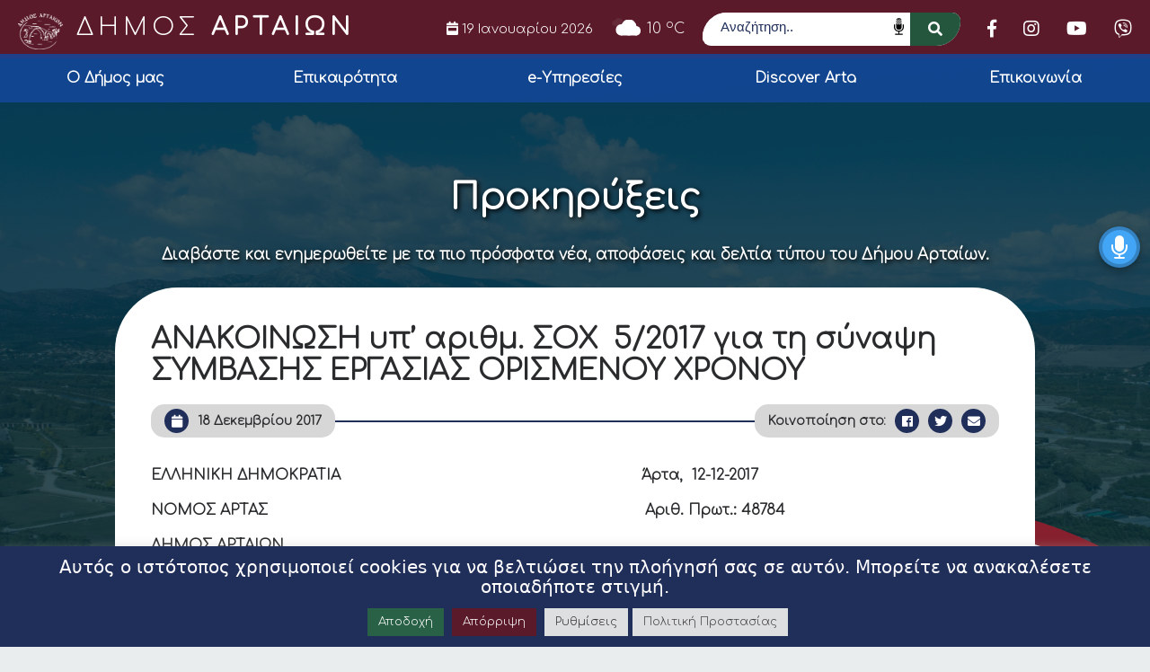

--- FILE ---
content_type: text/html; charset=UTF-8
request_url: https://www.arta.gr/anakoinosi-yp-arithm-soch-5-2017-gia-ti-synapsi-symvasis-ergasias-orismenou-chronou/
body_size: 30787
content:
<!DOCTYPE html>
<html lang="el" itemscope itemtype="https://schema.org/BlogPosting" lang="el" dir="ltr">
<head>
    <meta charset="UTF-8">
    <meta name="viewport" content="width=device-width, initial-scale=1">
	<meta name="facebook-domain-verification" content="4ubpwzks6wfkr2ezyxmhqnw9r7vlnp" />
    <link rel="profile" href="http://gmpg.org/xfn/11">
    <link rel="pingback" href="https://www.arta.gr/xmlrpc.php">
    <link rel="icon" href="https://www.arta.gr/wp-content/uploads/2021/12/favicon.png" type="image/x-icon" />
    <link href="https://fonts.googleapis.com/css2?family=Arimo:wght@500&display=swap" rel="stylesheet">
    <link href="https://fonts.googleapis.com/css2?family=Comfortaa:wght@300&family=Roboto&display=swap" rel="stylesheet">
    <script src="https://kit.fontawesome.com/0e1518be26.js" crossorigin="anonymous"></script>
    <link rel="stylesheet" href="https://unpkg.com/leaflet@1.7.1/dist/leaflet.css"
        integrity="sha512-xodZBNTC5n17Xt2atTPuE1HxjVMSvLVW9ocqUKLsCC5CXdbqCmblAshOMAS6/keqq/sMZMZ19scR4PsZChSR7A=="
        crossorigin="" />
        <script src="https://unpkg.com/leaflet@1.7.1/dist/leaflet.js"
        integrity="sha512-XQoYMqMTK8LvdxXYG3nZ448hOEQiglfqkJs1NOQV44cWnUrBc8PkAOcXy20w0vlaXaVUearIOBhiXZ5V3ynxwA=="
        crossorigin=""></script>
    
    <script>var baseUrl = "https://www.arta.gr";</script>

    <!-- Global site tag (gtag.js) - Google Analytics -->
    <script async src="https://www.googletagmanager.com/gtag/js?id=G-TNGCT63CWQ"></script>
    <script>
    window.dataLayer = window.dataLayer || [];
    function gtag(){dataLayer.push(arguments);}
    gtag('js', new Date());

    gtag('config', 'G-TNGCT63CWQ');
    </script>
    
    <!--[if lt IE 9]>
    <script src="https://www.arta.gr/wp-content/themes/egritosTpl/js/html5.js"></script>
    <![endif]-->

    <script>(function(html){html.className = html.className.replace(/\bno-js\b/,'js')})(document.documentElement);</script>
<meta name='robots' content='index, follow, max-image-preview:large, max-snippet:-1, max-video-preview:-1' />

	<!-- This site is optimized with the Yoast SEO plugin v26.3 - https://yoast.com/wordpress/plugins/seo/ -->
	<title>ΑΝΑΚΟΙΝΩΣΗ υπ&#039; αριθμ. ΣΟΧ  5/2017 για τη σύναψη ΣΥΜΒΑΣΗΣ ΕΡΓΑΣΙΑΣ ΟΡΙΣΜΕΝΟΥ ΧΡΟΝΟΥ - Δήμος Αρταίων</title>
	<link rel="canonical" href="https://www.arta.gr/anakoinosi-yp-arithm-soch-5-2017-gia-ti-synapsi-symvasis-ergasias-orismenou-chronou/" />
	<meta property="og:locale" content="el_GR" />
	<meta property="og:type" content="article" />
	<meta property="og:title" content="ΑΝΑΚΟΙΝΩΣΗ υπ&#039; αριθμ. ΣΟΧ  5/2017 για τη σύναψη ΣΥΜΒΑΣΗΣ ΕΡΓΑΣΙΑΣ ΟΡΙΣΜΕΝΟΥ ΧΡΟΝΟΥ - Δήμος Αρταίων" />
	<meta property="og:description" content="ΕΛΛΗΝΙΚΗ ΔΗΜΟΚΡΑΤΙΑ                                                                   Άρτα,  12-12-2017          ΝΟΜΟΣ ΑΡΤΑΣ                                                                                    Αριθ. Πρωτ.: 48784 ΔΗΜΟΣ ΑΡΤΑΙΩΝ   ΑΝΑΚΟΙΝΩΣΗ υπ&#8217; αριθμ. ΣΟΧ  5/2017 για τη σύναψη ΣΥΜΒΑΣΗΣ ΕΡΓΑΣΙΑΣ ΟΡΙΣΜΕΝΟΥ ΧΡΟΝΟΥ &nbsp; Ο ΔΗΜΟΣ ΑΡΤΑΙΩΝ   Έχοντας υπόψη:     Τις διατάξεις του άρθρου 21 του Ν.2190/1994 «Σύσταση ανεξάρτητης αρχής για την επιλογή προσωπικού και ρύθμιση θεμάτων διοίκησης» (ΦΕΚ28/τ.Α΄/3-3-1994), όπως [&hellip;]" />
	<meta property="og:url" content="https://www.arta.gr/anakoinosi-yp-arithm-soch-5-2017-gia-ti-synapsi-symvasis-ergasias-orismenou-chronou/" />
	<meta property="og:site_name" content="Δήμος Αρταίων" />
	<meta property="article:published_time" content="2017-12-18T08:08:37+00:00" />
	<meta property="article:modified_time" content="2022-06-21T15:32:03+00:00" />
	<meta name="author" content="press" />
	<meta name="twitter:card" content="summary_large_image" />
	<meta name="twitter:label1" content="Συντάχθηκε από" />
	<meta name="twitter:data1" content="press" />
	<meta name="twitter:label2" content="Εκτιμώμενος χρόνος ανάγνωσης" />
	<meta name="twitter:data2" content="1 λεπτό" />
	<script type="application/ld+json" class="yoast-schema-graph">{"@context":"https://schema.org","@graph":[{"@type":"WebPage","@id":"https://www.arta.gr/anakoinosi-yp-arithm-soch-5-2017-gia-ti-synapsi-symvasis-ergasias-orismenou-chronou/","url":"https://www.arta.gr/anakoinosi-yp-arithm-soch-5-2017-gia-ti-synapsi-symvasis-ergasias-orismenou-chronou/","name":"ΑΝΑΚΟΙΝΩΣΗ υπ' αριθμ. ΣΟΧ  5/2017 για τη σύναψη ΣΥΜΒΑΣΗΣ ΕΡΓΑΣΙΑΣ ΟΡΙΣΜΕΝΟΥ ΧΡΟΝΟΥ - Δήμος Αρταίων","isPartOf":{"@id":"https://www.arta.gr/#website"},"datePublished":"2017-12-18T08:08:37+00:00","dateModified":"2022-06-21T15:32:03+00:00","author":{"@id":"https://www.arta.gr/#/schema/person/c985bd139ac39a84023f03f7db8dc941"},"breadcrumb":{"@id":"https://www.arta.gr/anakoinosi-yp-arithm-soch-5-2017-gia-ti-synapsi-symvasis-ergasias-orismenou-chronou/#breadcrumb"},"inLanguage":"el","potentialAction":[{"@type":"ReadAction","target":["https://www.arta.gr/anakoinosi-yp-arithm-soch-5-2017-gia-ti-synapsi-symvasis-ergasias-orismenou-chronou/"]}]},{"@type":"BreadcrumbList","@id":"https://www.arta.gr/anakoinosi-yp-arithm-soch-5-2017-gia-ti-synapsi-symvasis-ergasias-orismenou-chronou/#breadcrumb","itemListElement":[{"@type":"ListItem","position":1,"name":"Αρχική","item":"https://www.arta.gr/"},{"@type":"ListItem","position":2,"name":"ΑΝΑΚΟΙΝΩΣΗ υπ&#8217; αριθμ. ΣΟΧ  5/2017 για τη σύναψη ΣΥΜΒΑΣΗΣ ΕΡΓΑΣΙΑΣ ΟΡΙΣΜΕΝΟΥ ΧΡΟΝΟΥ"}]},{"@type":"WebSite","@id":"https://www.arta.gr/#website","url":"https://www.arta.gr/","name":"Δήμος Αρταίων","description":"","potentialAction":[{"@type":"SearchAction","target":{"@type":"EntryPoint","urlTemplate":"https://www.arta.gr/?s={search_term_string}"},"query-input":{"@type":"PropertyValueSpecification","valueRequired":true,"valueName":"search_term_string"}}],"inLanguage":"el"},{"@type":"Person","@id":"https://www.arta.gr/#/schema/person/c985bd139ac39a84023f03f7db8dc941","name":"press","image":{"@type":"ImageObject","inLanguage":"el","@id":"https://www.arta.gr/#/schema/person/image/","url":"https://secure.gravatar.com/avatar/90ddd961f22ee3197105c117afb5315b3a1313d1003293dbaf2e196845937c75?s=96&d=mm&r=g","contentUrl":"https://secure.gravatar.com/avatar/90ddd961f22ee3197105c117afb5315b3a1313d1003293dbaf2e196845937c75?s=96&d=mm&r=g","caption":"press"},"url":"https://www.arta.gr/author/press/"}]}</script>
	<!-- / Yoast SEO plugin. -->


<link rel="alternate" title="oEmbed (JSON)" type="application/json+oembed" href="https://www.arta.gr/wp-json/oembed/1.0/embed?url=https%3A%2F%2Fwww.arta.gr%2Fanakoinosi-yp-arithm-soch-5-2017-gia-ti-synapsi-symvasis-ergasias-orismenou-chronou%2F" />
<link rel="alternate" title="oEmbed (XML)" type="text/xml+oembed" href="https://www.arta.gr/wp-json/oembed/1.0/embed?url=https%3A%2F%2Fwww.arta.gr%2Fanakoinosi-yp-arithm-soch-5-2017-gia-ti-synapsi-symvasis-ergasias-orismenou-chronou%2F&#038;format=xml" />
		<style>
			.lazyload,
			.lazyloading {
				max-width: 100%;
			}
		</style>
		<style id='wp-img-auto-sizes-contain-inline-css' type='text/css'>
img:is([sizes=auto i],[sizes^="auto," i]){contain-intrinsic-size:3000px 1500px}
/*# sourceURL=wp-img-auto-sizes-contain-inline-css */
</style>
<style id='wp-block-library-inline-css' type='text/css'>
:root{--wp-block-synced-color:#7a00df;--wp-block-synced-color--rgb:122,0,223;--wp-bound-block-color:var(--wp-block-synced-color);--wp-editor-canvas-background:#ddd;--wp-admin-theme-color:#007cba;--wp-admin-theme-color--rgb:0,124,186;--wp-admin-theme-color-darker-10:#006ba1;--wp-admin-theme-color-darker-10--rgb:0,107,160.5;--wp-admin-theme-color-darker-20:#005a87;--wp-admin-theme-color-darker-20--rgb:0,90,135;--wp-admin-border-width-focus:2px}@media (min-resolution:192dpi){:root{--wp-admin-border-width-focus:1.5px}}.wp-element-button{cursor:pointer}:root .has-very-light-gray-background-color{background-color:#eee}:root .has-very-dark-gray-background-color{background-color:#313131}:root .has-very-light-gray-color{color:#eee}:root .has-very-dark-gray-color{color:#313131}:root .has-vivid-green-cyan-to-vivid-cyan-blue-gradient-background{background:linear-gradient(135deg,#00d084,#0693e3)}:root .has-purple-crush-gradient-background{background:linear-gradient(135deg,#34e2e4,#4721fb 50%,#ab1dfe)}:root .has-hazy-dawn-gradient-background{background:linear-gradient(135deg,#faaca8,#dad0ec)}:root .has-subdued-olive-gradient-background{background:linear-gradient(135deg,#fafae1,#67a671)}:root .has-atomic-cream-gradient-background{background:linear-gradient(135deg,#fdd79a,#004a59)}:root .has-nightshade-gradient-background{background:linear-gradient(135deg,#330968,#31cdcf)}:root .has-midnight-gradient-background{background:linear-gradient(135deg,#020381,#2874fc)}:root{--wp--preset--font-size--normal:16px;--wp--preset--font-size--huge:42px}.has-regular-font-size{font-size:1em}.has-larger-font-size{font-size:2.625em}.has-normal-font-size{font-size:var(--wp--preset--font-size--normal)}.has-huge-font-size{font-size:var(--wp--preset--font-size--huge)}.has-text-align-center{text-align:center}.has-text-align-left{text-align:left}.has-text-align-right{text-align:right}.has-fit-text{white-space:nowrap!important}#end-resizable-editor-section{display:none}.aligncenter{clear:both}.items-justified-left{justify-content:flex-start}.items-justified-center{justify-content:center}.items-justified-right{justify-content:flex-end}.items-justified-space-between{justify-content:space-between}.screen-reader-text{border:0;clip-path:inset(50%);height:1px;margin:-1px;overflow:hidden;padding:0;position:absolute;width:1px;word-wrap:normal!important}.screen-reader-text:focus{background-color:#ddd;clip-path:none;color:#444;display:block;font-size:1em;height:auto;left:5px;line-height:normal;padding:15px 23px 14px;text-decoration:none;top:5px;width:auto;z-index:100000}html :where(.has-border-color){border-style:solid}html :where([style*=border-top-color]){border-top-style:solid}html :where([style*=border-right-color]){border-right-style:solid}html :where([style*=border-bottom-color]){border-bottom-style:solid}html :where([style*=border-left-color]){border-left-style:solid}html :where([style*=border-width]){border-style:solid}html :where([style*=border-top-width]){border-top-style:solid}html :where([style*=border-right-width]){border-right-style:solid}html :where([style*=border-bottom-width]){border-bottom-style:solid}html :where([style*=border-left-width]){border-left-style:solid}html :where(img[class*=wp-image-]){height:auto;max-width:100%}:where(figure){margin:0 0 1em}html :where(.is-position-sticky){--wp-admin--admin-bar--position-offset:var(--wp-admin--admin-bar--height,0px)}@media screen and (max-width:600px){html :where(.is-position-sticky){--wp-admin--admin-bar--position-offset:0px}}

/*# sourceURL=wp-block-library-inline-css */
</style><style id='global-styles-inline-css' type='text/css'>
:root{--wp--preset--aspect-ratio--square: 1;--wp--preset--aspect-ratio--4-3: 4/3;--wp--preset--aspect-ratio--3-4: 3/4;--wp--preset--aspect-ratio--3-2: 3/2;--wp--preset--aspect-ratio--2-3: 2/3;--wp--preset--aspect-ratio--16-9: 16/9;--wp--preset--aspect-ratio--9-16: 9/16;--wp--preset--color--black: #000000;--wp--preset--color--cyan-bluish-gray: #abb8c3;--wp--preset--color--white: #ffffff;--wp--preset--color--pale-pink: #f78da7;--wp--preset--color--vivid-red: #cf2e2e;--wp--preset--color--luminous-vivid-orange: #ff6900;--wp--preset--color--luminous-vivid-amber: #fcb900;--wp--preset--color--light-green-cyan: #7bdcb5;--wp--preset--color--vivid-green-cyan: #00d084;--wp--preset--color--pale-cyan-blue: #8ed1fc;--wp--preset--color--vivid-cyan-blue: #0693e3;--wp--preset--color--vivid-purple: #9b51e0;--wp--preset--gradient--vivid-cyan-blue-to-vivid-purple: linear-gradient(135deg,rgb(6,147,227) 0%,rgb(155,81,224) 100%);--wp--preset--gradient--light-green-cyan-to-vivid-green-cyan: linear-gradient(135deg,rgb(122,220,180) 0%,rgb(0,208,130) 100%);--wp--preset--gradient--luminous-vivid-amber-to-luminous-vivid-orange: linear-gradient(135deg,rgb(252,185,0) 0%,rgb(255,105,0) 100%);--wp--preset--gradient--luminous-vivid-orange-to-vivid-red: linear-gradient(135deg,rgb(255,105,0) 0%,rgb(207,46,46) 100%);--wp--preset--gradient--very-light-gray-to-cyan-bluish-gray: linear-gradient(135deg,rgb(238,238,238) 0%,rgb(169,184,195) 100%);--wp--preset--gradient--cool-to-warm-spectrum: linear-gradient(135deg,rgb(74,234,220) 0%,rgb(151,120,209) 20%,rgb(207,42,186) 40%,rgb(238,44,130) 60%,rgb(251,105,98) 80%,rgb(254,248,76) 100%);--wp--preset--gradient--blush-light-purple: linear-gradient(135deg,rgb(255,206,236) 0%,rgb(152,150,240) 100%);--wp--preset--gradient--blush-bordeaux: linear-gradient(135deg,rgb(254,205,165) 0%,rgb(254,45,45) 50%,rgb(107,0,62) 100%);--wp--preset--gradient--luminous-dusk: linear-gradient(135deg,rgb(255,203,112) 0%,rgb(199,81,192) 50%,rgb(65,88,208) 100%);--wp--preset--gradient--pale-ocean: linear-gradient(135deg,rgb(255,245,203) 0%,rgb(182,227,212) 50%,rgb(51,167,181) 100%);--wp--preset--gradient--electric-grass: linear-gradient(135deg,rgb(202,248,128) 0%,rgb(113,206,126) 100%);--wp--preset--gradient--midnight: linear-gradient(135deg,rgb(2,3,129) 0%,rgb(40,116,252) 100%);--wp--preset--font-size--small: 13px;--wp--preset--font-size--medium: 20px;--wp--preset--font-size--large: 36px;--wp--preset--font-size--x-large: 42px;--wp--preset--spacing--20: 0.44rem;--wp--preset--spacing--30: 0.67rem;--wp--preset--spacing--40: 1rem;--wp--preset--spacing--50: 1.5rem;--wp--preset--spacing--60: 2.25rem;--wp--preset--spacing--70: 3.38rem;--wp--preset--spacing--80: 5.06rem;--wp--preset--shadow--natural: 6px 6px 9px rgba(0, 0, 0, 0.2);--wp--preset--shadow--deep: 12px 12px 50px rgba(0, 0, 0, 0.4);--wp--preset--shadow--sharp: 6px 6px 0px rgba(0, 0, 0, 0.2);--wp--preset--shadow--outlined: 6px 6px 0px -3px rgb(255, 255, 255), 6px 6px rgb(0, 0, 0);--wp--preset--shadow--crisp: 6px 6px 0px rgb(0, 0, 0);}:where(.is-layout-flex){gap: 0.5em;}:where(.is-layout-grid){gap: 0.5em;}body .is-layout-flex{display: flex;}.is-layout-flex{flex-wrap: wrap;align-items: center;}.is-layout-flex > :is(*, div){margin: 0;}body .is-layout-grid{display: grid;}.is-layout-grid > :is(*, div){margin: 0;}:where(.wp-block-columns.is-layout-flex){gap: 2em;}:where(.wp-block-columns.is-layout-grid){gap: 2em;}:where(.wp-block-post-template.is-layout-flex){gap: 1.25em;}:where(.wp-block-post-template.is-layout-grid){gap: 1.25em;}.has-black-color{color: var(--wp--preset--color--black) !important;}.has-cyan-bluish-gray-color{color: var(--wp--preset--color--cyan-bluish-gray) !important;}.has-white-color{color: var(--wp--preset--color--white) !important;}.has-pale-pink-color{color: var(--wp--preset--color--pale-pink) !important;}.has-vivid-red-color{color: var(--wp--preset--color--vivid-red) !important;}.has-luminous-vivid-orange-color{color: var(--wp--preset--color--luminous-vivid-orange) !important;}.has-luminous-vivid-amber-color{color: var(--wp--preset--color--luminous-vivid-amber) !important;}.has-light-green-cyan-color{color: var(--wp--preset--color--light-green-cyan) !important;}.has-vivid-green-cyan-color{color: var(--wp--preset--color--vivid-green-cyan) !important;}.has-pale-cyan-blue-color{color: var(--wp--preset--color--pale-cyan-blue) !important;}.has-vivid-cyan-blue-color{color: var(--wp--preset--color--vivid-cyan-blue) !important;}.has-vivid-purple-color{color: var(--wp--preset--color--vivid-purple) !important;}.has-black-background-color{background-color: var(--wp--preset--color--black) !important;}.has-cyan-bluish-gray-background-color{background-color: var(--wp--preset--color--cyan-bluish-gray) !important;}.has-white-background-color{background-color: var(--wp--preset--color--white) !important;}.has-pale-pink-background-color{background-color: var(--wp--preset--color--pale-pink) !important;}.has-vivid-red-background-color{background-color: var(--wp--preset--color--vivid-red) !important;}.has-luminous-vivid-orange-background-color{background-color: var(--wp--preset--color--luminous-vivid-orange) !important;}.has-luminous-vivid-amber-background-color{background-color: var(--wp--preset--color--luminous-vivid-amber) !important;}.has-light-green-cyan-background-color{background-color: var(--wp--preset--color--light-green-cyan) !important;}.has-vivid-green-cyan-background-color{background-color: var(--wp--preset--color--vivid-green-cyan) !important;}.has-pale-cyan-blue-background-color{background-color: var(--wp--preset--color--pale-cyan-blue) !important;}.has-vivid-cyan-blue-background-color{background-color: var(--wp--preset--color--vivid-cyan-blue) !important;}.has-vivid-purple-background-color{background-color: var(--wp--preset--color--vivid-purple) !important;}.has-black-border-color{border-color: var(--wp--preset--color--black) !important;}.has-cyan-bluish-gray-border-color{border-color: var(--wp--preset--color--cyan-bluish-gray) !important;}.has-white-border-color{border-color: var(--wp--preset--color--white) !important;}.has-pale-pink-border-color{border-color: var(--wp--preset--color--pale-pink) !important;}.has-vivid-red-border-color{border-color: var(--wp--preset--color--vivid-red) !important;}.has-luminous-vivid-orange-border-color{border-color: var(--wp--preset--color--luminous-vivid-orange) !important;}.has-luminous-vivid-amber-border-color{border-color: var(--wp--preset--color--luminous-vivid-amber) !important;}.has-light-green-cyan-border-color{border-color: var(--wp--preset--color--light-green-cyan) !important;}.has-vivid-green-cyan-border-color{border-color: var(--wp--preset--color--vivid-green-cyan) !important;}.has-pale-cyan-blue-border-color{border-color: var(--wp--preset--color--pale-cyan-blue) !important;}.has-vivid-cyan-blue-border-color{border-color: var(--wp--preset--color--vivid-cyan-blue) !important;}.has-vivid-purple-border-color{border-color: var(--wp--preset--color--vivid-purple) !important;}.has-vivid-cyan-blue-to-vivid-purple-gradient-background{background: var(--wp--preset--gradient--vivid-cyan-blue-to-vivid-purple) !important;}.has-light-green-cyan-to-vivid-green-cyan-gradient-background{background: var(--wp--preset--gradient--light-green-cyan-to-vivid-green-cyan) !important;}.has-luminous-vivid-amber-to-luminous-vivid-orange-gradient-background{background: var(--wp--preset--gradient--luminous-vivid-amber-to-luminous-vivid-orange) !important;}.has-luminous-vivid-orange-to-vivid-red-gradient-background{background: var(--wp--preset--gradient--luminous-vivid-orange-to-vivid-red) !important;}.has-very-light-gray-to-cyan-bluish-gray-gradient-background{background: var(--wp--preset--gradient--very-light-gray-to-cyan-bluish-gray) !important;}.has-cool-to-warm-spectrum-gradient-background{background: var(--wp--preset--gradient--cool-to-warm-spectrum) !important;}.has-blush-light-purple-gradient-background{background: var(--wp--preset--gradient--blush-light-purple) !important;}.has-blush-bordeaux-gradient-background{background: var(--wp--preset--gradient--blush-bordeaux) !important;}.has-luminous-dusk-gradient-background{background: var(--wp--preset--gradient--luminous-dusk) !important;}.has-pale-ocean-gradient-background{background: var(--wp--preset--gradient--pale-ocean) !important;}.has-electric-grass-gradient-background{background: var(--wp--preset--gradient--electric-grass) !important;}.has-midnight-gradient-background{background: var(--wp--preset--gradient--midnight) !important;}.has-small-font-size{font-size: var(--wp--preset--font-size--small) !important;}.has-medium-font-size{font-size: var(--wp--preset--font-size--medium) !important;}.has-large-font-size{font-size: var(--wp--preset--font-size--large) !important;}.has-x-large-font-size{font-size: var(--wp--preset--font-size--x-large) !important;}
/*# sourceURL=global-styles-inline-css */
</style>

<style id='classic-theme-styles-inline-css' type='text/css'>
/*! This file is auto-generated */
.wp-block-button__link{color:#fff;background-color:#32373c;border-radius:9999px;box-shadow:none;text-decoration:none;padding:calc(.667em + 2px) calc(1.333em + 2px);font-size:1.125em}.wp-block-file__button{background:#32373c;color:#fff;text-decoration:none}
/*# sourceURL=/wp-includes/css/classic-themes.min.css */
</style>
<link rel='stylesheet' id='contact-form-7-css' href='https://www.arta.gr/wp-content/plugins/contact-form-7/includes/css/styles.css?ver=6.1.3' type='text/css' media='all' />
<link rel='stylesheet' id='cookie-law-info-css' href='https://www.arta.gr/wp-content/plugins/cookie-law-info/legacy/public/css/cookie-law-info-public.css?ver=3.3.6' type='text/css' media='all' />
<link rel='stylesheet' id='cookie-law-info-gdpr-css' href='https://www.arta.gr/wp-content/plugins/cookie-law-info/legacy/public/css/cookie-law-info-gdpr.css?ver=3.3.6' type='text/css' media='all' />
<link rel='stylesheet' id='universal-voice-search-css' href='https://www.arta.gr/wp-content/plugins/universal-voice-search/css/universal-voice-search.css?ver=1768816020' type='text/css' media='screen' />
<link rel='stylesheet' id='style-all.min-css' href='https://www.arta.gr/wp-content/themes/egritosTpl/css/style-all.min.css?v=1.0.1&#038;ver=6.9' type='text/css' media='all' />
<script type="text/javascript" src="https://www.arta.gr/wp-includes/js/jquery/jquery.min.js?ver=3.7.1" id="jquery-core-js"></script>
<script type="text/javascript" src="https://www.arta.gr/wp-includes/js/jquery/jquery-migrate.min.js?ver=3.4.1" id="jquery-migrate-js"></script>
<script type="text/javascript" id="cookie-law-info-js-extra">
/* <![CDATA[ */
var Cli_Data = {"nn_cookie_ids":["CookieLawInfoConsent","cookielawinfo-checkbox-necessary","cookielawinfo-checkbox-functional","cookielawinfo-checkbox-performance","cookielawinfo-checkbox-analytics","cookielawinfo-checkbox-advertisement","cookielawinfo-checkbox-others","fr","YSC","VISITOR_INFO1_LIVE","yt-remote-device-id","yt-remote-connected-devices","CONSENT"],"cookielist":[],"non_necessary_cookies":{"necessary":["CookieLawInfoConsent"],"analytics":["CONSENT"],"advertisement":["fr","YSC","VISITOR_INFO1_LIVE","yt-remote-device-id","yt-remote-connected-devices"]},"ccpaEnabled":"","ccpaRegionBased":"","ccpaBarEnabled":"","strictlyEnabled":["necessary","obligatoire"],"ccpaType":"gdpr","js_blocking":"1","custom_integration":"","triggerDomRefresh":"","secure_cookies":""};
var cli_cookiebar_settings = {"animate_speed_hide":"500","animate_speed_show":"500","background":"#202e5a","border":"#b1a6a6c2","border_on":"","button_1_button_colour":"#3c8d67","button_1_button_hover":"#307152","button_1_link_colour":"#fff","button_1_as_button":"1","button_1_new_win":"","button_2_button_colour":"#dedfe0","button_2_button_hover":"#b2b2b3","button_2_link_colour":"#444","button_2_as_button":"1","button_2_hidebar":"","button_3_button_colour":"#5a1a2a","button_3_button_hover":"#481522","button_3_link_colour":"#ffffff","button_3_as_button":"1","button_3_new_win":"","button_4_button_colour":"#dedfe0","button_4_button_hover":"#b2b2b3","button_4_link_colour":"#333333","button_4_as_button":"1","button_7_button_colour":"#296146","button_7_button_hover":"#214e38","button_7_link_colour":"#fff","button_7_as_button":"1","button_7_new_win":"","font_family":"inherit","header_fix":"","notify_animate_hide":"1","notify_animate_show":"","notify_div_id":"#cookie-law-info-bar","notify_position_horizontal":"right","notify_position_vertical":"bottom","scroll_close":"","scroll_close_reload":"","accept_close_reload":"","reject_close_reload":"","showagain_tab":"1","showagain_background":"#fff","showagain_border":"#000","showagain_div_id":"#cookie-law-info-again","showagain_x_position":"100px","text":"#ffffff","show_once_yn":"","show_once":"10000","logging_on":"","as_popup":"","popup_overlay":"1","bar_heading_text":"\u0391\u03c5\u03c4\u03cc\u03c2 \u03bf \u03b9\u03c3\u03c4\u03cc\u03c4\u03bf\u03c0\u03bf\u03c2 \u03c7\u03c1\u03b7\u03c3\u03b9\u03bc\u03bf\u03c0\u03bf\u03b9\u03b5\u03af cookies \u03b3\u03b9\u03b1 \u03bd\u03b1 \u03b2\u03b5\u03bb\u03c4\u03b9\u03ce\u03c3\u03b5\u03b9 \u03c4\u03b7\u03bd \u03c0\u03bb\u03bf\u03ae\u03b3\u03b7\u03c3\u03ae \u03c3\u03b1\u03c2 \u03c3\u03b5 \u03b1\u03c5\u03c4\u03cc\u03bd. \u039c\u03c0\u03bf\u03c1\u03b5\u03af\u03c4\u03b5 \u03bd\u03b1 \u03b1\u03bd\u03b1\u03ba\u03b1\u03bb\u03ad\u03c3\u03b5\u03c4\u03b5 \u03bf\u03c0\u03bf\u03b9\u03b1\u03b4\u03ae\u03c0\u03bf\u03c4\u03b5 \u03c3\u03c4\u03b9\u03b3\u03bc\u03ae.  ","cookie_bar_as":"banner","popup_showagain_position":"bottom-right","widget_position":"left"};
var log_object = {"ajax_url":"https://www.arta.gr/wp-admin/admin-ajax.php"};
//# sourceURL=cookie-law-info-js-extra
/* ]]> */
</script>
<script type="text/javascript" src="https://www.arta.gr/wp-content/plugins/cookie-law-info/legacy/public/js/cookie-law-info-public.js?ver=3.3.6" id="cookie-law-info-js"></script>
<script type="text/javascript" src="https://www.arta.gr/wp-content/themes/egritosTpl/js/jquery-3.3.1.min.js?ver=3.3.1" id="jquery-3.3.1.min-js"></script>
<script type="text/javascript" src="https://www.arta.gr/wp-content/themes/egritosTpl/js/egritos-all.js?ver=1.0.1" id="egritos-all-js"></script>

<!-- OG: 3.3.8 -->
<meta property="og:description" content="ΕΛΛΗΝΙΚΗ ΔΗΜΟΚΡΑΤΙΑ                                                                   Άρτα,  12-12-2017          ΝΟΜΟΣ ΑΡΤΑΣ                                                                                    Αριθ. Πρωτ.: 48784 ΔΗΜΟΣ ΑΡΤΑΙΩΝ   ΑΝΑΚΟΙΝΩΣΗ υπ&#039; αριθμ. ΣΟΧ  5/2017 για τη σύναψη ΣΥΜΒΑΣΗΣ ΕΡΓΑΣΙΑΣ ΟΡΙΣΜΕΝΟΥ ΧΡΟΝΟΥ &nbsp; Ο ΔΗΜΟΣ ΑΡΤΑΙΩΝ   Έχοντας υπόψη:     Τις διατάξεις του άρθρου 21 του Ν.2190/1994 «Σύσταση ανεξάρτητης αρχής για την επιλογή προσωπικού και ρύθμιση θεμάτων διοίκησης» (ΦΕΚ28/τ.Α΄/3-3-1994), όπως..."><meta property="og:type" content="article"><meta property="og:locale" content="el"><meta property="og:site_name" content="Δήμος Αρταίων"><meta property="og:title" content="ΑΝΑΚΟΙΝΩΣΗ υπ&#8217; αριθμ. ΣΟΧ  5/2017 για τη σύναψη ΣΥΜΒΑΣΗΣ ΕΡΓΑΣΙΑΣ ΟΡΙΣΜΕΝΟΥ ΧΡΟΝΟΥ"><meta property="og:url" content="https://www.arta.gr/anakoinosi-yp-arithm-soch-5-2017-gia-ti-synapsi-symvasis-ergasias-orismenou-chronou/"><meta property="og:updated_time" content="2022-06-21T18:32:03+03:00">
<meta property="article:published_time" content="2017-12-18T08:08:37+00:00"><meta property="article:modified_time" content="2022-06-21T15:32:03+00:00"><meta property="article:section" content="Προκηρύξεις"><meta property="article:author:first_name" content="Press"><meta property="article:author:last_name" content="Press"><meta property="article:author:username" content="press">
<meta property="twitter:partner" content="ogwp"><meta property="twitter:card" content="summary"><meta property="twitter:title" content="ΑΝΑΚΟΙΝΩΣΗ υπ&#8217; αριθμ. ΣΟΧ  5/2017 για τη σύναψη ΣΥΜΒΑΣΗΣ ΕΡΓΑΣΙΑΣ ΟΡΙΣΜΕΝΟΥ ΧΡΟΝΟΥ"><meta property="twitter:description" content="ΕΛΛΗΝΙΚΗ ΔΗΜΟΚΡΑΤΙΑ                                                                   Άρτα,  12-12-2017          ΝΟΜΟΣ ΑΡΤΑΣ                                                       ..."><meta property="twitter:url" content="https://www.arta.gr/anakoinosi-yp-arithm-soch-5-2017-gia-ti-synapsi-symvasis-ergasias-orismenou-chronou/"><meta property="twitter:label1" content="Reading time"><meta property="twitter:data1" content="17 minutes">
<meta itemprop="name" content="ΑΝΑΚΟΙΝΩΣΗ υπ&#8217; αριθμ. ΣΟΧ  5/2017 για τη σύναψη ΣΥΜΒΑΣΗΣ ΕΡΓΑΣΙΑΣ ΟΡΙΣΜΕΝΟΥ ΧΡΟΝΟΥ"><meta itemprop="description" content="ΕΛΛΗΝΙΚΗ ΔΗΜΟΚΡΑΤΙΑ                                                                   Άρτα,  12-12-2017          ΝΟΜΟΣ ΑΡΤΑΣ                                                                                    Αριθ. Πρωτ.: 48784 ΔΗΜΟΣ ΑΡΤΑΙΩΝ   ΑΝΑΚΟΙΝΩΣΗ υπ&#039; αριθμ. ΣΟΧ  5/2017 για τη σύναψη ΣΥΜΒΑΣΗΣ ΕΡΓΑΣΙΑΣ ΟΡΙΣΜΕΝΟΥ ΧΡΟΝΟΥ &nbsp; Ο ΔΗΜΟΣ ΑΡΤΑΙΩΝ   Έχοντας υπόψη:     Τις διατάξεις του άρθρου 21 του Ν.2190/1994 «Σύσταση ανεξάρτητης αρχής για την επιλογή προσωπικού και ρύθμιση θεμάτων διοίκησης» (ΦΕΚ28/τ.Α΄/3-3-1994), όπως..."><meta itemprop="datePublished" content="2017-12-18"><meta itemprop="dateModified" content="2022-06-21T15:32:03+00:00">
<meta property="profile:first_name" content="Press"><meta property="profile:last_name" content="Press"><meta property="profile:username" content="press">
<!-- /OG -->

<link rel="https://api.w.org/" href="https://www.arta.gr/wp-json/" /><link rel="alternate" title="JSON" type="application/json" href="https://www.arta.gr/wp-json/wp/v2/posts/19639" /><link rel="EditURI" type="application/rsd+xml" title="RSD" href="https://www.arta.gr/xmlrpc.php?rsd" />
<meta name="generator" content="WordPress 6.9" />
<link rel='shortlink' href='https://www.arta.gr/?p=19639' />
		<script>
			document.documentElement.className = document.documentElement.className.replace('no-js', 'js');
		</script>
				<style>
			.no-js img.lazyload {
				display: none;
			}

			figure.wp-block-image img.lazyloading {
				min-width: 150px;
			}

			.lazyload,
			.lazyloading {
				--smush-placeholder-width: 100px;
				--smush-placeholder-aspect-ratio: 1/1;
				width: var(--smush-image-width, var(--smush-placeholder-width)) !important;
				aspect-ratio: var(--smush-image-aspect-ratio, var(--smush-placeholder-aspect-ratio)) !important;
			}

						.lazyload, .lazyloading {
				opacity: 0;
			}

			.lazyloaded {
				opacity: 1;
				transition: opacity 400ms;
				transition-delay: 0ms;
			}

					</style>
		
<link rel='stylesheet' id='cookie-law-info-table-css' href='https://www.arta.gr/wp-content/plugins/cookie-law-info/legacy/public/css/cookie-law-info-table.css?ver=3.3.6' type='text/css' media='all' />
</head>

<body class="wp-singular post-template-default single single-post postid-19639 single-format-standard wp-theme-egritosTpl">
    <header class="clearfix">

        <!-- <div class="beta_version">
            Η ιστοσελίδα βρίσκεται σε πιλοτική λειτουργία.
        </div> -->

        <div class="header_navbar_first">
            <div class="left_first_navbar">
                <a href="https://www.arta.gr">
                    <img class="logo_small_header_left lazyload" data-src="/wp-content/themes/egritosTpl/images/logos/arta-logo.png" alt="Logodimou" src="[data-uri]" style="--smush-placeholder-width: 250px; --smush-placeholder-aspect-ratio: 250/201;">
                    <span class="header-title-dimou">ΔΗΜΟΣ <b>ΑΡΤΑΙΩΝ</b></span>
                </a>
                            </div>
            <div class="right-section-navbar">
                
                <a href="https://www.arta.gr/#events" style="color:white" class="greek-date-header"><i class="fas fa-calendar-week"></i> 19 Ιανουαρίου 2026</a>
                <a href="https://openweathermap.org/city/264559" style="color:white">            <div class="weather-cur-info">
                <div class="weather-current">
                    <div class="weather-icon">
                        <div class="icon cloudy"><div class="cloud"></div><div class="cloud"></div></div>                    </div>
                </div>
                <div class="weather-temp" style="font-family: Comfortaa,cursive;">10 <sup>o</sup>C</div>
            </div>
        </a>
                <div id="searchdiv" class="search-box">
    <form method="get" id="searchform" action="https://www.arta.gr/" class="clearfix">
        <label for="search_kentriki" class="sr-only">Αναζήτηση</label>
        <input id="search_kentriki" type="search" placeholder="Αναζήτηση.." value="" name="s" maxlength="100" />
        <button role="button" type="submit"><i class="fas fa-search"></i></button>
    </form>
</div>

<style>
.sr-only {
    position: absolute;
    width: 1px;
    height: 1px;
    padding: 0;
    margin: -1px;
    overflow: hidden;
    clip: rect(0, 0, 0, 0);
    white-space: nowrap;
    border: 0;
    color: #000;
}

</style>                <div class="socialfooter ">
                        <a title="Facebook" class="sl-link" target="_blank" rel="noopener" href="https://el-gr.facebook.com/dimosartas/"><i class="fab fa-facebook-f"></i></a><a title="Instagram" class="sl-link" target="_blank" rel="noopener" href="https://www.instagram.com/dimosartaion/?hl=el"><i class="fab fa-instagram"></i></a><a title="YouTube" class="sl-link" target="_blank" rel="noopener" href="https://www.youtube.com/channel/UCE6nmULrmskdEFvhqWH4qNQ/videos"><i class="fab fa-youtube"></i></a><a title="Viber" class="sl-link" target="_blank" rel="noopener" href="https://invite.viber.com/?g2=AQAQGnq8lwlQY0toabzekfCk8a1HJNTudgV1AO%2Bi9xvvVZQ1SfA3rnXEMwpGA31L&lang=en"><i class="fab fa-viber"></i></a>            </div>
            </div>
            <div class="buttons">
                <div id="searchbtn">
                    <a href="javascript:void(0);" class="icon" onclick="SearchDisplay()" style="padding-left:0;">
                        <i class="fa fa-search"></i><div class="hide_text_from_page">Hide me</div>
                    </a>
                </div>
                
                <div id="mobilebtn">
                    <button class="icon" onclick="NavBarFunction()" style="padding-left: 0px;">
                        <i class="fa fa-bars"></i>
                        <div class="hide_text_from_page">Hide me</div>
                    </button>
                </div>
            </div>
        </div>

        <div class="menu-main-menu-container"><ul id="navbar" class="navbar"><li id="menu-item-11" class="menu-item menu-item-type-custom menu-item-object-custom menu-item-has-children menu-item-11"><a>Ο Δήμος μας<i class="fa fa-plus" aria-hidden="true"></i><i class="fa fa-minus" aria-hidden="true"></i></a>
<ul class="sub-menu">
	<li id="menu-item-32294" class="menu-item menu-item-type-post_type menu-item-object-person menu-item-32294"><a href="https://www.arta.gr/person/siafakas-christoforos-3/">Δήμαρχος<i class="fa fa-plus" aria-hidden="true"></i><i class="fa fa-minus" aria-hidden="true"></i></a></li>
	<li id="menu-item-13056" class="menu-item menu-item-type-taxonomy menu-item-object-cat-person menu-item-13056"><a href="https://www.arta.gr/cat-person/antidimarchoi/">Αντιδήμαρχοι<i class="fa fa-plus" aria-hidden="true"></i><i class="fa fa-minus" aria-hidden="true"></i></a></li>
	<li id="menu-item-13057" class="menu-item menu-item-type-taxonomy menu-item-object-cat-person menu-item-13057"><a href="https://www.arta.gr/cat-person/dimotiko-symvoylio/">Δημοτικό Συμβούλιο<i class="fa fa-plus" aria-hidden="true"></i><i class="fa fa-minus" aria-hidden="true"></i></a></li>
	<li id="menu-item-13102" class="menu-item menu-item-type-post_type_archive menu-item-object-service menu-item-13102"><a href="https://www.arta.gr/service/">Υπηρεσίες<i class="fa fa-plus" aria-hidden="true"></i><i class="fa fa-minus" aria-hidden="true"></i></a></li>
	<li id="menu-item-13101" class="menu-item menu-item-type-post_type_archive menu-item-object-dimotiki-koinotita menu-item-13101"><a href="https://www.arta.gr/dimotiki-koinotita/">Δημοτικές Ενότητες<i class="fa fa-plus" aria-hidden="true"></i><i class="fa fa-minus" aria-hidden="true"></i></a></li>
	<li id="menu-item-25300" class="menu-item menu-item-type-custom menu-item-object-custom menu-item-home menu-item-25300"><a href="https://www.arta.gr/#dhmotikes_epixeiriseis">Δημοτικές Επιχειρήσεις<i class="fa fa-plus" aria-hidden="true"></i><i class="fa fa-minus" aria-hidden="true"></i></a></li>
	<li id="menu-item-25301" class="menu-item menu-item-type-custom menu-item-object-custom menu-item-home menu-item-25301"><a href="https://www.arta.gr/#domes">Δομές<i class="fa fa-plus" aria-hidden="true"></i><i class="fa fa-minus" aria-hidden="true"></i></a></li>
</ul>
</li>
<li id="menu-item-17" class="menu-item menu-item-type-custom menu-item-object-custom menu-item-has-children menu-item-17"><a>Επικαιρότητα<i class="fa fa-plus" aria-hidden="true"></i><i class="fa fa-minus" aria-hidden="true"></i></a>
<ul class="sub-menu">
	<li id="menu-item-13096" class="menu-item menu-item-type-taxonomy menu-item-object-category menu-item-13096"><a href="https://www.arta.gr/category/teleftaia-nea/">Τελευταία Νέα<i class="fa fa-plus" aria-hidden="true"></i><i class="fa fa-minus" aria-hidden="true"></i></a></li>
	<li id="menu-item-13097" class="menu-item menu-item-type-taxonomy menu-item-object-category menu-item-13097"><a href="https://www.arta.gr/category/anakoinoseis/">Ανακοινώσεις<i class="fa fa-plus" aria-hidden="true"></i><i class="fa fa-minus" aria-hidden="true"></i></a></li>
	<li id="menu-item-33784" class="menu-item menu-item-type-custom menu-item-object-custom menu-item-33784"><a href="https://www.arta.gr/event/">Εκδηλώσεις<i class="fa fa-plus" aria-hidden="true"></i><i class="fa fa-minus" aria-hidden="true"></i></a></li>
	<li id="menu-item-13098" class="menu-item menu-item-type-taxonomy menu-item-object-category current-post-ancestor current-menu-parent current-post-parent menu-item-13098"><a href="https://www.arta.gr/category/prokiryxeis/">Προκηρύξεις<i class="fa fa-plus" aria-hidden="true"></i><i class="fa fa-minus" aria-hidden="true"></i></a></li>
	<li id="menu-item-20" class="menu-item menu-item-type-custom menu-item-object-custom menu-item-20"><a href="https://www.arta.gr/decision">Αποφάσεις<i class="fa fa-plus" aria-hidden="true"></i><i class="fa fa-minus" aria-hidden="true"></i></a></li>
	<li id="menu-item-34846" class="menu-item menu-item-type-taxonomy menu-item-object-category menu-item-34846"><a href="https://www.arta.gr/category/diavoulefseis/">Διαβουλεύσεις<i class="fa fa-plus" aria-hidden="true"></i><i class="fa fa-minus" aria-hidden="true"></i></a></li>
	<li id="menu-item-25924" class="menu-item menu-item-type-taxonomy menu-item-object-cat-oikonomika menu-item-25924"><a href="https://www.arta.gr/cat-oikonomika/miniaia/">Οικονομικά Στοιχεία<i class="fa fa-plus" aria-hidden="true"></i><i class="fa fa-minus" aria-hidden="true"></i></a></li>
	<li id="menu-item-39651" class="menu-item menu-item-type-taxonomy menu-item-object-category menu-item-39651"><a href="https://www.arta.gr/category/erga/">Έργα<i class="fa fa-plus" aria-hidden="true"></i><i class="fa fa-minus" aria-hidden="true"></i></a></li>
</ul>
</li>
<li id="menu-item-23" class="menu-item menu-item-type-custom menu-item-object-custom menu-item-home menu-item-23"><a href="https://www.arta.gr/#e-services">e-Υπηρεσίες<i class="fa fa-plus" aria-hidden="true"></i><i class="fa fa-minus" aria-hidden="true"></i></a></li>
<li id="menu-item-28" class="menu-item menu-item-type-custom menu-item-object-custom menu-item-28"><a target="_blank" href="https://discoverarta.gr/">Discover Arta<i class="fa fa-plus" aria-hidden="true"></i><i class="fa fa-minus" aria-hidden="true"></i></a></li>
<li id="menu-item-12797" class="menu-item menu-item-type-post_type menu-item-object-page menu-item-12797"><a href="https://www.arta.gr/contact/">Επικοινωνία<i class="fa fa-plus" aria-hidden="true"></i><i class="fa fa-minus" aria-hidden="true"></i></a></li>
</ul></div>    </header>
    <div></div>
    <h1 class="visually-hidden">ΑΝΑΚΟΙΝΩΣΗ υπ&#8217; αριθμ. ΣΟΧ  5/2017 για τη σύναψη ΣΥΜΒΑΣΗΣ ΕΡΓΑΣΙΑΣ ΟΡΙΣΜΕΝΟΥ ΧΡΟΝΟΥ</h1>
    <style>
        .visually-hidden {
            position: absolute !important;
            height: 1px;
            width: 1px;
            overflow: hidden;
            clip: rect(1px, 1px, 1px, 1px); 
            clip-path: inset(50%);
            white-space: nowrap;
        }
    </style>
<section class="header-section">
    <div class="up_box_header">
        <span id="header_pg_title">Προκηρύξεις</span>
        <h4>Διαβάστε και ενημερωθείτε με τα πιο πρόσφατα νέα, αποφάσεις και δελτία τύπου του Δήμου Αρταίων.</h4>
    </div>
    
        <div class="svg-wave-header">
            <div class='spotlight-container'>
                <div class='wrap'>
                    <div class='spotlight lazyload'
                        style="background-image:inherit" data-bg-image="url(https://www.arta.gr/wp-content/uploads/2022/02/arta_5.jpg)">
                    </div>
                    <div class="bg_filter_blue"></div>
                </div>
            </div>
            <div class='wave-header-container'>
                <div class='wrap'>
                    <div class='wave-header'>

                        <svg viewBox="0 0 450 200" preserveAspectRatio="none meet">
                            <path d="M-50,100 L-1,100 C150,200 300,0 450,102 L600,100 L600,300 L-250,300 L-250,Z"
                                style="fill:#eaeded;stroke:#86202e;stroke-width:9;"></path>
                        </svg>

                    </div>
                </div>
            </div>
        </div>
        
    </section>


<main class="arta-container">
    <aside class="sidebar">
        <section class="relative_files"><span class="title">Σχετικά Αρχεία</span><ul class="side-content relfiles_wrapper"><li><a href="https://www.arta.gr/wp-content/uploads/2017/12/ΕΝΤΥΠΟ-ΑΙΤΗΣΗΣ-ΣΟΧ-64.doc"><i class="fas fa-download" aria-hidden="true"></i><span>ΕΝΤΥΠΟ-ΑΙΤΗΣΗΣ-ΣΟΧ-64.doc</span></a></li><li><a href="https://www.arta.gr/wp-content/uploads/2017/12/ΠΑΡΑΡΤΗΜΑ-ΑΝΑΚΟΙΝΩΣΗΣ-ΣΟΧ-5_2017.doc"><i class="fas fa-download" aria-hidden="true"></i><span>ΠΑΡΑΡΤΗΜΑ-ΑΝΑΚΟΙΝΩΣΗΣ-ΣΟΧ-5_2017.doc</span></a></li></ul></section>    </aside>
    <section class="main-content-arta no-image-thumb  ">
                     <div class="post_content">
                <h1 class="post_title">ΑΝΑΚΟΙΝΩΣΗ υπ&#8217; αριθμ. ΣΟΧ  5/2017 για τη σύναψη ΣΥΜΒΑΣΗΣ ΕΡΓΑΣΙΑΣ ΟΡΙΣΜΕΝΟΥ ΧΡΟΝΟΥ</h1>
                <div class="info__post">
                        <span class="date__post"><i class="fa fa-calendar"></i><span>18 Δεκεμβρίου 2017</span></span>
                        <div class="social_share__post">
                        <span>Κοινοποίηση στο: </span><a href="http://www.facebook.com/share.php?u=https://www.arta.gr/anakoinosi-yp-arithm-soch-5-2017-gia-ti-synapsi-symvasis-ergasias-orismenou-chronou/&title=ΑΝΑΚΟΙΝΩΣΗ%20υπ&#8217;%20αριθμ.%20ΣΟΧ %205/2017%20για%20τη%20σύναψη%20ΣΥΜΒΑΣΗΣ%20ΕΡΓΑΣΙΑΣ%20ΟΡΙΣΜΕΝΟΥ%20ΧΡΟΝΟΥ" target="_blank" class="social-share facebook sl-link" title="Δημοσίευση στο Facebook"><i class="fab fa-facebook" aria-hidden="true"></i></a><a href="http://twitter.com/intent/tweet?status=ΑΝΑΚΟΙΝΩΣΗ%20υπ&#8217;%20αριθμ.%20ΣΟΧ %205/2017%20για%20τη%20σύναψη%20ΣΥΜΒΑΣΗΣ%20ΕΡΓΑΣΙΑΣ%20ΟΡΙΣΜΕΝΟΥ%20ΧΡΟΝΟΥ+https://www.arta.gr/anakoinosi-yp-arithm-soch-5-2017-gia-ti-synapsi-symvasis-ergasias-orismenou-chronou/" target="_blank" class="social-share twitter sl-link" title="Δημοσίευση στο Twitter"><i class="fab fa-twitter" aria-hidden="true"></i></a><a href="mailto:?subject=ΑΝΑΚΟΙΝΩΣΗ%20υπ&#8217;%20αριθμ.%20ΣΟΧ %205/2017%20για%20τη%20σύναψη%20ΣΥΜΒΑΣΗΣ%20ΕΡΓΑΣΙΑΣ%20ΟΡΙΣΜΕΝΟΥ%20ΧΡΟΝΟΥ&body=https://www.arta.gr/anakoinosi-yp-arithm-soch-5-2017-gia-ti-synapsi-symvasis-ergasias-orismenou-chronou/" target="_blank" class="social-share email sl-link" title="Email"> <i class="fa fa-envelope" aria-hidden="true"></i></a>                    </div>
                </div>
                <p><p><strong>ΕΛΛΗΝΙΚΗ ΔΗΜΟΚΡΑΤΙΑ                                                                   Άρτα,  12-12-2017          </strong></p>
<p><strong>ΝΟΜΟΣ ΑΡΤΑΣ                                                                                    Αριθ. Πρωτ.: 48784</strong></p>
<p><strong>ΔΗΜΟΣ ΑΡΤΑΙΩΝ</strong></p>
<p><strong> </strong></p>
<p><strong><u>ΑΝΑΚΟΙΝΩΣΗ υπ&#8217; αριθμ. ΣΟΧ  5/2017</u></strong><strong><br />
για τη σύναψη ΣΥΜΒΑΣΗΣ ΕΡΓΑΣΙΑΣ ΟΡΙΣΜΕΝΟΥ ΧΡΟΝΟΥ</strong></p>
<p>&nbsp;</p>
<p><strong>Ο ΔΗΜΟΣ ΑΡΤΑΙΩΝ </strong></p>
<p><strong> </strong></p>
<p><strong>Έχοντας υπόψη:</strong></p>
<p><strong> </strong></p>
<p><strong> </strong></p>
<ol>
<li>Τις διατάξεις του άρθρου 21 του Ν.2190/1994 «Σύσταση ανεξάρτητης αρχής για την επιλογή προσωπικού και ρύθμιση θεμάτων διοίκησης» (ΦΕΚ28/τ.Α΄/3-3-1994), όπως έχουν τροποποιηθεί και ισχύουν, σε συνδυασμό με τις διατάξεις της παρ. 9 του άρθρου 25 του Ν. 4440/2016 (ΦΕΚ 224/τ.Α΄/2-12-2016).</li>
<li>Τις διατάξεις του Ν. 3852/2010 «Νέα Αρχιτεκτονική της Αυτοδιοίκησης και της Αποκεντρωμένης Διοίκησης &#8211; Πρόγραμμα Καλλικράτης» (ΦΕΚ 87/τ.Α΄/7-6-2010), όπως έχουν τροποποιηθεί και ισχύουν.</li>
<li>Τις διατάξεις του άρθρου ένατου του Ν. 4057/2012 «Πειθαρχικό Δίκαιο Δημοσίων Πολιτικών Διοικητικών Υπαλλήλων και Υπαλλήλων Νομικών Προσώπων Δημοσίου Δικαίου» (ΦΕΚ 54/τ.Α΄/14-3-2012).</li>
<li>Τις διατάξεις του Ν. 4250/2014 «Διοικητικές Απλουστεύσεις – Καταργήσεις, Συγχωνεύσεις Νομικών Προσώπων και Υπηρεσιών του Δημοσίου Τομέα – Τροποποίηση Διατάξεων του Π.Δ. 318/1992 ΦΕΚ Α΄ 161 και λοιπές ρυθμίσεις» (ΦΕΚ 74/τ.Α΄/26-3-2014).</li>
<li>Τις διατάξεις του άρθρου 20 του Ν. 4305/2014 «Ανοικτή διάθεση και περαιτέρω χρήση εγγράφων, πληροφοριών και δεδομένων του δημόσιου τομέα, τροποποίηση του ν. 3448/2006 (Α΄ 57), προσαρμογή της εθνικής νομοθεσίας στις διατάξεις της Οδηγίας 2013/37/ΕΕ του Ευρωπαϊκού Κοινοβουλίου και του Συμβουλίου, περαιτέρω ενίσχυση της διαφάνειας, ρυθμίσεις θεμάτων Εισαγωγικού Διαγωνισμού Ε.Σ.Δ.Δ.Α. και άλλες διατάξεις» (ΦΕΚ 237/τ. Α΄/31-10-2014).</li>
<li>Την υπ’ αριθ. 198/29-3-2017 απόφαση του Δημοτικού Συμβουλίου του Δήμου Αρταίων με θέμα «Προγραμματισμός προσλήψεων έκτακτου προσωπικού με σχέση εργασίας ιδιωτικού δικαίου ορισμένου χρόνου διάρκειας 8 μηνών έτους 2017».</li>
<li>Το υπ’ αριθ. 50523/11-4-2017 έγγραφο της Αποκεντρωμένης Διοίκησης Ηπείρου-Δυτικής Μακεδονίας με θέμα «Εισηγητική έκθεση για πρόσληψη προσωπικού ιδιωτικού δικαίου ορισμένου χρόνου στο Δήμο Αρταίων (η προκαλούμενη δαπάνη θα βαρύνει τον προϋπολογισμό του Φορέα».</li>
<li>Την υπ’ αριθ. ΔΙΠΑΑΔ /Φ.ΕΓΚΡ./109/20015/1-8-2017 απόφαση της Επιτροπής του άρθρου 2 παρ.1 της αριθμ.33/2006 ΠΥΣ «Αναστολή διορισμών και προσλήψεων στο Δημόσιο Τομέα» με την οποία εγκρίθηκε για το Δήμο Αρταίων η πρόσληψη <strong>ενός (1) ατόμου</strong>, με σχέση εργασίας ιδιωτικού δικαίου ορισμένου χρόνου, για την κάλυψη εποχικών ή άλλων περιοδικών ή πρόσκαιρων αναγκών, σύμφωνα με το υπ’ αριθμ πρωτ. 12592/4-8-2017 έγγραφο του Υπουργείου Εσωτερικών με θέμα «Έγκριση πρόσληψης προσωπικού με σχέση εργασίας ιδιωτικού δικαίου ορισμένου χρόνου με κάλυψη της δαπάνης από τους Κεντρικούς Αυτοτελείς πόρους».</li>
<li>Τον Οργανισμό Εσωτερικής Υπηρεσίας (Ο.Ε.Υ) του Δήμου Αρταίων Ν. Άρτας (ΦΕΚ 1948 /τ.Β/15-6-2012)</li>
<li>Την υπ’ αριθ. 43380/14-11-2017 βεβαίωση της Αναπληρώτριας Προϊσταμένης της Δ/νσης Οικονομικών Υπηρεσιών του Δήμου Αρταίων για την ύπαρξη των σχετικών πιστώσεων.</li>
<li>Το υπ’ αριθ. Δ.Α. 2063/4-12-2017 έγγραφο της Δ/νσης Ανάπτυξης της Περιφερειακής Ενότητας Άρτας με θέμα : «Απάντηση σε έγγραφο».</li>
</ol>
<p><strong> </strong></p>
<p><strong>Ανακοινώνει</strong></p>
<p><strong> </strong></p>
<p><strong>Την πρόσληψη, με σύμβαση εργασίας ιδιωτικού δικαίου ορισμένου χρόνου, ενός (1) ατόμου για την κάλυψη εποχικών ή παροδικών αναγκών της Δ/νσης Τεχνικών Υπηρεσιών – Περιβάλλοντος και Πολ. Προστασίας του Δήμου Αρταίων, που εδρεύει στην Αρτα και συγκεκριμένα του εξής, ανά υπηρεσία, έδρα, ειδικότητα και διάρκεια σύμβασης, αριθμού ατόμων (βλ. ΠΙΝΑΚΑ Α), με τα αντίστοιχα απαιτούμενα (τυπικά και τυχόν πρόσθετα) προσόντα (βλ. ΠΙΝΑΚΑ Β):</strong></p>
<p><strong> </strong></p>
<table width="727">
<thead>
<tr>
<td colspan="6" width="727"><strong>ΠΙΝΑΚΑΣ Α: ΘΕΣΕΙΣ ΕΠΟΧΙΚΟΥ ΠΡΟΣΩΠΙΚΟΥ (ανά κωδικό θέσης)</strong></td>
</tr>
<tr>
<td width="146"><strong>Κωδικός</strong></p>
<p><strong>θέσης</strong></td>
<td width="142"><strong>Υπηρεσία</strong></td>
<td width="123"><strong>Έδρα υπηρεσίας</strong></td>
<td width="151"><strong>Ειδικότητα</strong></td>
<td width="91"><strong>Διάρκεια σύμβασης</strong></td>
<td width="74"><strong>Αριθμός</strong></p>
<p><strong>ατόμων</strong></td>
</tr>
</thead>
<tbody>
<tr>
<td width="146"><strong>101</strong></td>
<td width="142"><strong>Δήμος Αρταίων</strong></p>
<p><strong> </strong></p>
<p><strong>Δ/νση Τεχνικών Υπηρεσιών- Περιβάλλοντος και Πολιτικής Προστασίας</strong></td>
<td width="123"><strong>Άρτα</strong></td>
<td width="151"><strong>ΔΕ </strong></p>
<p><strong>ΧΕΙΡΙΣΤΩΝ ΜΗΧΑΝΗΜΑΤΩΝ ΕΡΓΟΥ </strong></p>
<p><strong>(χορτοκοπτικό)</strong></td>
<td width="91"><strong>8 Μήνες</strong></td>
<td width="74"><strong>1</strong></td>
</tr>
</tbody>
</table>
<p><strong> </strong></p>
<p><strong> </strong></p>
<table width="727">
<thead>
<tr>
<td colspan="2" width="727"><strong>ΠΙΝΑΚΑΣ Β: ΑΠΑΙΤΟΥΜΕΝΑ ΠΡΟΣΟΝΤΑ (ανά κωδικό θέσης)</strong></td>
</tr>
<tr>
<td width="165"><strong>Κωδικός θέσης</strong></td>
<td width="562"><strong>Τίτλος σπουδών </strong></p>
<p><strong>και </strong></p>
<p><strong>λοιπά απαιτούμενα (τυπικά &amp; τυχόν πρόσθετα) προσόντα</strong></td>
</tr>
</thead>
<tbody>
<tr>
<td width="165"><strong>101</strong></td>
<td width="562">ΚΥΡΙΑ ΠΡΟΣΟΝΤΑ</p>
<p><strong>α)</strong> <strong>Ισχύουσα</strong> άδεια µηχανοδηγού-χειριστή µηχανηµάτων εκτέλεσης τεχνικών έργων <strong>οµάδας Γ΄ και τάξης Γ΄ ή Β΄ ή Α΄ (Π.Δ. 31/1990)</strong> <strong>ή</strong> άδεια χειριστή µηχανηµάτων έργου (Μ.Ε.) <strong>οµάδας Β΄ ή Α΄ ειδικότητας 4<sup>ης</sup></strong> <strong>του Π.∆. 113/2012</strong> για τα Μ.Ε. <strong>4.8</strong> της κατάταξης του άρθρου 2 της υπ’ αριθ. οικ.1032/166.Φ.Γ.9.6.4.(Η)/5-3-2013 απόφασης, όπως αυτή τροποποιήθηκε και συμπληρώθηκε με τις υπ’ αριθ. οικ. 71993/301/Φ113/3-7-2015 και οικ. 84123/305/Φ113/8-8-2016 αποφάσεις (*).</p>
<p><strong>β) </strong>Ο οµώνυµος ή αντίστοιχος τίτλος ΙΕΚ ή Επαγγελματικού Λυκείου ή Τεχνικού Επαγγελµατικού Εκπαιδευτηρίου Α΄ ή Β&#8217; κύκλου σπουδών ή Ενιαίου Πολυκλαδικού Λυκείου ή Τεχνικού Επαγγελµατικού Λυκείου ή Σχολής Επαγγελματικής Κατάρτισης ή Επαγγελματικής Σχολής ή Τεχνικών Επαγγελµατικών Σχολών ∆ευτεροβάθµιας Εκπαίδευσης ή Σχολών Μαθητείας του ΟΑΕ∆ του Ν.1346/83 ή Ν.3475/2006 ή άλλος ισότιµος τίτλος σχολικών µονάδων της ηµεδαπής ή αλλοδαπής, αντίστοιχης ειδικότητας. Γίνεται επίσης δεκτός οποιοσδήποτε τίτλος ΙΕΚ ή δευτεροβάθµιας εκπαίδευσης ή άλλος ισότιµος και αντίστοιχος τίτλος σχολικών µονάδων της ηµεδαπής ή αλλοδαπής <strong>υπό την προϋπόθεση</strong> ότι ο υποψήφιος υποβάλλει βεβαίωση της αρµόδιας για την έκδοση της άδειας υπηρεσίας, ότι η ανωτέρω άδεια µηχανοδηγού -χειριστή χορηγήθηκε βάσει του συγκεκριµένου τίτλου είτε αυτοτελώς είτε µε συνυπολογισµό και εµπειρίας.</p>
<p><strong>γ)</strong> <strong>Ισχύουσα</strong> άδεια οδήγησης αυτοκινήτου ερασιτεχνική ή επαγγελµατική (Υπουργική απόφαση 3486/1979).</p>
<p>&nbsp;</p>
<p>&nbsp;</p>
<p>ΠΡΟΣΟΝΤΑ Α&#8217; ΕΠΙΚΟΥΡΙΑΣ:</p>
<p>(Εφόσον η θέση δεν καλυφθεί από υποψήφιο με τα ανωτέρω προσόντα)</p>
<p>α) <strong>Ισχύουσα</strong> άδεια µηχανοδηγού-χειριστή µηχανηµάτων εκτέλεσης τεχνικών έργων <strong>οµάδας Γ΄ και τάξης Γ΄ ή Β΄ ή Α΄ (Π.Δ. 31/1990)</strong> <strong>ή</strong> άδεια χειριστή µηχανηµάτων έργου (Μ.Ε.) <strong>οµάδας Β΄ ή Α΄ ειδικότητας 4<sup>ης</sup></strong> <strong>του Π.∆. 113/2012</strong> για τα Μ.Ε. <strong>4.8</strong> της κατάταξης του άρθρου 2 της υπ’ αριθ. οικ.1032/166.Φ.Γ.9.6.4.(Η)/5-3-2013 απόφασης, όπως αυτή τροποποιήθηκε και συμπληρώθηκε με τις υπ’ αριθ. οικ. 71993/301/Φ113/3-7-2015 και οικ. 84123/305/Φ113/8-8-2016 αποφάσεις (*).</p>
<p><strong>β) </strong>Ο ομώνυμος ή αντίστοιχος, απολυτήριος τίτλος αναγνωρισμένης κατώτερης τεχνικής σχολής της ημεδαπής ή ισότιμος και αντίστοιχος τίτλος σχολής της αλλοδαπής. Γίνεται επίσης δεκτός οποιοσδήποτε τίτλος αναγνωρισμένης κατώτερης τεχνικής σχολής της ημεδαπής ή αλλοδαπής <strong>υπό την προϋπόθεση </strong>ότι ο υποψήφιος υποβάλλει βεβαίωση της αρμόδιας για την έκδοση της άδειας υπηρεσίας, ότι η ανωτέρω άδεια μηχανοδηγού-χειριστή χορηγήθηκε βάσει του συγκεκριμένου τίτλου είτε αυτοτελώς είτε με συνυπολογισμό και εμπειρίας.</p>
<p><strong>γ)</strong> <strong>Ισχύουσα</strong> άδεια οδήγησης αυτοκινήτου ερασιτεχνική ή επαγγελµατική (Υπουργική απόφαση 3486/1979).</p>
<p>&nbsp;</p>
<p>&nbsp;</p>
<p>ΠΡΟΣΟΝΤΑ Β&#8217; ΕΠΙΚΟΥΡΙΑΣ:</p>
<p>(Εφόσον η θέση δεν καλυφθεί από υποψήφιο με τα ανωτέρω προσόντα)</p>
<p>α) <strong>Ισχύουσα</strong> άδεια µηχανοδηγού-χειριστή µηχανηµάτων εκτέλεσης τεχνικών έργων <strong>οµάδας Γ΄ και τάξης Γ΄ ή Β΄ ή Α΄ (Π.Δ. 31/1990)</strong> <strong>ή</strong> άδεια χειριστή µηχανηµάτων έργου (Μ.Ε.) <strong>οµάδας Β΄ ή Α΄ ειδικότητας 4<sup>ης</sup></strong> <strong>του Π.∆. 113/2012</strong> για τα Μ.Ε. <strong>4.8</strong> της κατάταξης του άρθρου 2 της υπ’ αριθ. οικ.1032/166.Φ.Γ.9.6.4.(Η)/5-3-2013 απόφασης, όπως αυτή τροποποιήθηκε και συμπληρώθηκε με τις υπ’ αριθ. οικ. 71993/301/Φ113/3-7-2015 και οικ. 84123/305/Φ113/8-8-2016 αποφάσεις (*).</p>
<p><strong>β) </strong>Απολυτήριος τίτλος τουλάχιστον Υποχρεωτικής Εκπαίδευσης (δηλ. απολυτήριο τριταξίου γυμνασίου ή για υποψηφίους που έχουν αποφοιτήσει μέχρι και το 1980  απολυτήριο Δημοτικού Σχολείου) ή ισοδύναμος απολυτήριος τίτλος κατώτερης Τεχνικής Σχολής του Ν.Δ. 580/1970 ή απολυτήριος τίτλος Εργαστηρίων Ειδικής Επαγγελματικής Εκπαίδευσης και Κατάρτισης του άρθρου 1 του Ν. 2817/2000 της ημεδαπής ή άλλος ισότιμος και αντίστοιχος τίτλος της αλλοδαπής και <strong>αντίστοιχη εμπειρία τουλάχιστον τριών (3) ετών, </strong>μετά από την απόκτηση της παραπάνω άδειας μηχανοδηγού-χειριστή (*).</p>
<p><strong>γ)</strong> <strong>Ισχύουσα</strong> άδεια οδήγησης αυτοκινήτου ερασιτεχνική ή επαγγελµατική (Υπουργική απόφαση 3486/1979).</p>
<p>&nbsp;</p>
<p>&nbsp;</p>
<p>ΠΡΟΣΟΝΤΑ Γ&#8217; ΕΠΙΚΟΥΡΙΑΣ:</p>
<p>(Εφόσον η θέση δεν καλυφθεί από υποψήφιο με τα ανωτέρω προσόντα)</p>
<p>α) <strong>Ισχύουσα</strong> άδεια µηχανοδηγού-χειριστή µηχανηµάτων εκτέλεσης τεχνικών έργων <strong>οµάδας Γ΄ και τάξης Γ΄ ή Β΄ ή Α΄ (Π.Δ. 31/1990)</strong> <strong>ή</strong> άδεια χειριστή µηχανηµάτων έργου (Μ.Ε.) <strong>οµάδας Β΄ ή Α΄ ειδικότητας 4<sup>ης</sup></strong> <strong>του Π.∆. 113/2012</strong> για τα Μ.Ε. <strong>4.8</strong> της κατάταξης του άρθρου 2 της υπ’ αριθ. οικ.1032/166.Φ.Γ.9.6.4.(Η)/5-3-2013 απόφασης, όπως αυτή τροποποιήθηκε και συμπληρώθηκε με τις υπ’ αριθ. οικ. 71993/301/Φ113/3-7-2015 και οικ. 84123/305/Φ113/8-8-2016 αποφάσεις (*).</p>
<p><strong>β) </strong>Απολυτήριος τίτλος τουλάχιστον Υποχρεωτικής Εκπαίδευσης (δηλ. απολυτήριο τριταξίου γυμνασίου ή για υποψηφίους που έχουν αποφοιτήσει μέχρι και το 1980 απολυτήριο Δημοτικού Σχολείου) ή ισοδύναμος απολυτήριος τίτλος κατώτερης Τεχνικής Σχολής του Ν.Δ. 580/1970 ή απολυτήριος τίτλος Εργαστηρίων Ειδικής Επαγγελματικής Εκπαίδευσης και Κατάρτισης του άρθρου 1 του Ν. 2817/2000 της ημεδαπής ή άλλος ισότιμος και αντίστοιχος τίτλος της αλλοδαπής και <strong>αντίστοιχη εμπειρία τουλάχιστον έξι (6) μηνών</strong>, μετά από την απόκτηση της παραπάνω άδειας μηχανοδηγού-χειριστή (*).</p>
<p><strong>γ)</strong> <strong>Ισχύουσα</strong> άδεια οδήγησης αυτοκινήτου ερασιτεχνική ή επαγγελµατική (Υπουργική απόφαση 3486/1979).</p>
<p>&nbsp;</p>
<p><strong><u>(*)ΕΠΙΣΗΜΑΝΣΗ:</u></strong></p>
<p>Υποψήφιοι που κατείχαν άδεια την οποία <strong>αντικατέστησαν </strong>βάσει του π.δ.113/2012, εφόσον στη νέα αυτή άδεια <strong>δεν αναγράφεται η αρχική άδεια και η ημεροχρονολογία κτήσης</strong> <strong>αυτής</strong>, οφείλουν να προσκομίσουν σχετική βεβαίωση της αρμόδιας υπηρεσίας από την οποία να προκύπτουν τα ανωτέρω στοιχεία.</p>
<p><strong>Η εν λόγω βεβαίωση απαιτείται, προκειμένου να προσμετρηθεί το βαθμολογούμενο κριτήριο της εμπειρίας</strong>.</p>
<p>&nbsp;</p>
<p><strong><u>ΣΥΜΠΛΗΡΩΜΑΤΙΚΕΣ ΔΙΕΥΚΡΙΝΙΣΕΙΣ</u></strong></p>
<p><strong>Για τα θερμικά μηχανήματα γίνονται δεκτές και οι άδειες Μηχανοδηγών Χειριστών Μηχανημάτων Εκτέλεσης Τεχνικών Έργων, που χορηγήθηκαν βάσει του Π.Δ. 22/1976 (ΦΕΚ 6/τ.Α΄/12-1-1976).</strong></p>
<p>Στην περίπτωση που οι υποψήφιοι είναι κάτοχοι επαγγελματικής άδειας οδήγησης <strong>αλλοδαπής</strong>, για να γίνουν δεκτοί πρέπει να προσκομίσουν βεβαίωση της αρμόδιας υπηρεσίας «περί ισοδυναμίας και αντιστοιχίας της άδειας οδήγησης αλλοδαπής με τις επαγγελματικές άδειες οδήγησης της ημεδαπής».</td>
</tr>
</tbody>
</table>
<p><strong> </strong></p>
<p><strong><u>ΠΡΟΣΟΧΗ:</u></strong><strong> Σύμφωνα με το άρθρο 20 «Αποκλειστική προθεσμία για τη σύναψη συμβάσεων έκτακτου προσωπικού» του Ν. 4305/2014 (ΦΕΚ 237/τ. Α΄/31-10-2014) η πρόσληψη προσωπικού ιδιωτικού δικαίου ορισμένου χρόνου συντελείται υποχρεωτικά εντός αποκλειστικής προθεσμίας έξι (6) μηνών από την έκδοση της εγκριτικής απόφασης της Επιτροπής της παρ. 1 του άρθρου 2 της ΠΥΣ 33/2006. <u>Μετά την παρέλευση της προθεσμίας αυτής οι συμβάσεις δεν επιτρέπεται να συναφθούν και απαιτείται εκ νέου υποβολή αιτήματος για έκδοση εγκριτικής απόφασης.</u></strong></p>
<p><strong> </strong></p>
<p>Οι υποψήφιοι της ανωτέρω ειδικότητας πρέπει να είναι ηλικίας από 18 έως 65 ετών.</p>
<p><strong><u> </u></strong></p>
<p><strong><u>ΒΑΘΜΟΛΟΓΗΣΗ ΚΡΙΤΗΡΙΩΝ</u></strong></p>
<p>&nbsp;</p>
<p>Η σειρά κατάταξης μεταξύ των υποψηφίων καθορίζεται με βάση τα ακόλουθα κριτήρια:</p>
<p>&nbsp;</p>
<table width="712">
<tbody>
<tr>
<td width="712"><strong>ΠΙΝΑΚΑΣ ΒΑΘΜΟΛΟΓΗΣΗΣ ΚΡΙΤΗΡΙΩΝ</strong></p>
<p><strong>  </strong><strong>1. ΧΡΟΝΟΣ ΑΝΕΡΓΙΑΣ (200 μονάδες για 4 μήνες ανεργίας και 75 μονάδες ανά μήνα ανεργίας άνω των 4 μηνών, με ανώτατο όριο τους 12 μήνες)</strong></p>
<table width="649">
<tbody>
<tr>
<td width="66">μήνες</td>
<td width="32">1</td>
<td width="32">2</td>
<td width="32">3</td>
<td width="50">4</td>
<td width="50">5</td>
<td width="50">6</td>
<td width="50">7</td>
<td width="50">8</td>
<td width="50">9</td>
<td width="50">10</td>
<td width="50">11</td>
<td width="85">12 και άνω</td>
</tr>
<tr>
<td width="66">μονάδες</td>
<td width="32">0</td>
<td width="32">0</td>
<td width="32">0</td>
<td width="50">200</td>
<td width="50">275</td>
<td width="50">350</td>
<td width="50">425</td>
<td width="50">500</td>
<td width="50">575</td>
<td width="50">650</td>
<td width="50">725</td>
<td width="85">800</td>
</tr>
</tbody>
</table>
<p><strong>        2. ή 3. ΠΟΛΥΤΕΚΝΟΣ Η΄ ΤΕΚΝΟ ΠΟΛΥΤΕΚΝΗΣ ΟΙΚΟΓΕΝΕΙΑΣ (50 μονάδες για κάθε τέκνο)</strong></p>
<table>
<tbody>
<tr>
<td width="113">αριθμός τέκνων</td>
<td width="47"><strong>3</strong><strong>*</strong></td>
<td width="47">4</td>
<td width="47">5</td>
<td width="47">6</td>
<td width="47">7</td>
<td width="47">8</td>
<td width="47">9</td>
<td width="47">10</td>
<td width="47">11</td>
<td width="47">12</td>
<td width="36">….</td>
</tr>
<tr>
<td width="113">μονάδες</td>
<td width="47">150</td>
<td width="47">200</td>
<td width="47">250</td>
<td width="47">300</td>
<td width="47">350</td>
<td width="47">400</td>
<td width="47">450</td>
<td width="47">500</td>
<td width="47">550</td>
<td width="47">600</td>
<td width="36">….</td>
</tr>
</tbody>
</table>
<p><strong>      *</strong>αφορά <strong>μόνο</strong> τις ειδικές περιπτώσεις <strong><u>πολυτεκνίας</u></strong> με τρία (3) τέκνα</p>
<p><strong>        4. ή 5. ΤΡΙΤΕΚΝΟΣ Η΄ ΤΕΚΝΟ ΤΡΙΤΕΚΝΗΣ ΟΙΚΟΓΕΝΕΙΑΣ (40 μονάδες για κάθε τέκνο)</strong></p>
<table>
<tbody>
<tr>
<td width="113">αριθμός τέκνων</td>
<td width="47"><strong>3</strong></td>
<td width="47"></td>
<td width="47"></td>
<td width="47"></td>
<td width="47"></td>
<td width="47"></td>
<td width="47"></td>
<td width="47"></td>
<td width="47"></td>
<td width="47"></td>
<td width="36"></td>
</tr>
<tr>
<td width="113">μονάδες</td>
<td width="47">120</td>
<td width="47"></td>
<td width="47"></td>
<td width="47"></td>
<td width="47"></td>
<td width="47"></td>
<td width="47"></td>
<td width="47"></td>
<td width="47"></td>
<td width="47"></td>
<td width="36"></td>
</tr>
</tbody>
</table>
<p><strong>       6. ΑΝΗΛΙΚΑ ΤΕΚΝΑ (30 μονάδες για καθένα από τα δύο πρώτα τέκνα και 50 μονάδες για το τρίτο)</strong></p>
<table width="240">
<tbody>
<tr>
<td width="96">αριθμός τέκνων</td>
<td width="48">1</td>
<td width="48">2</td>
<td width="48">3</td>
</tr>
<tr>
<td width="96">μονάδες</td>
<td width="48">30</td>
<td width="48">60</td>
<td width="48">110</td>
</tr>
</tbody>
</table>
<p><strong>        7. ή 8. ΓΟΝΕΑΣ Η΄ ΤΕΚΝΟ ΜΟΝΟΓΟΝΕΪΚΗΣ ΟΙΚΟΓΕΝΕΙΑΣ (50 μονάδες για κάθε τέκνο) </strong></p>
<table>
<tbody>
<tr>
<td width="113">αριθμός τέκνων</td>
<td width="47">1</td>
<td width="47">2</td>
<td width="47">3</td>
<td width="47">4</td>
<td width="47">5</td>
<td width="36">….</td>
</tr>
<tr>
<td width="113">μονάδες</td>
<td width="47">50</td>
<td width="47">100</td>
<td width="47">150</td>
<td width="47">200</td>
<td width="47">250</td>
<td width="36">….</td>
</tr>
</tbody>
</table>
<p><strong>        9. ΒΑΘΜΟΣ ΒΑΣΙΚΟΥ ΤΙΤΛΟΥ  (για ΠΕ και ΤΕ οι μονάδες του βασικού τίτλου με 2 δεκαδικά ψηφία πολλαπλασιάζονται με το 40, ενώ για ΔΕ με το 20)</strong></p>
<table width="673">
<tbody>
<tr>
<td>κατηγορίες  ΠΕ &amp; ΤΕ</td>
<td>5</td>
<td>…</td>
<td>5,5</td>
<td>…</td>
<td>6</td>
<td>…</td>
<td>6,5</td>
<td>…</td>
<td>7</td>
<td>…</td>
<td>7,5</td>
<td>…</td>
<td>8</td>
<td>…</td>
<td>8,5</td>
<td>…</td>
<td>9</td>
<td>…</td>
<td>9,5</td>
<td>…</td>
<td>10</td>
</tr>
<tr>
<td>κατηγορία ΔΕ</td>
<td>10</td>
<td>…</td>
<td>11</td>
<td>…</td>
<td>12</td>
<td>…</td>
<td>13</td>
<td>…</td>
<td>14</td>
<td>…</td>
<td>15</td>
<td>…</td>
<td>16</td>
<td>…</td>
<td>17</td>
<td>…</td>
<td>18</td>
<td>…</td>
<td>19</td>
<td>…</td>
<td>20</td>
</tr>
<tr>
<td>μονάδες</td>
<td>200</td>
<td>…</td>
<td>220</td>
<td>…</td>
<td>240</td>
<td>…</td>
<td>260</td>
<td>…</td>
<td>280</td>
<td>…</td>
<td>300</td>
<td>…</td>
<td>320</td>
<td>…</td>
<td>340</td>
<td>…</td>
<td>360</td>
<td>…</td>
<td>380</td>
<td>…</td>
<td>400</td>
</tr>
</tbody>
</table>
<p><strong>        10. ΕΜΠΕΙΡΙΑ (7 μονάδες ανά μήνα εμπειρίας και έως 60 μήνες)</strong></p>
<table width="672">
<tbody>
<tr>
<td width="95">μήνες εμπειρίας</td>
<td width="24">1</td>
<td width="29">2</td>
<td width="29">3</td>
<td width="24">4</td>
<td width="24">5</td>
<td width="29">6</td>
<td width="29">7</td>
<td width="29">8</td>
<td width="29">9</td>
<td width="29">10</td>
<td width="29">11</td>
<td width="29">12</td>
<td width="29">13</td>
<td width="29">14</td>
<td width="28">…</td>
<td width="34">57</td>
<td width="34">58</td>
<td width="34">59</td>
<td width="58">60 και άνω</td>
</tr>
<tr>
<td width="95">μονάδες</td>
<td width="24">7</td>
<td width="29">14</td>
<td width="29">21</td>
<td width="24">28</td>
<td width="24">35</td>
<td width="29">42</td>
<td width="29">49</td>
<td width="29">56</td>
<td width="29">63</td>
<td width="29">70</td>
<td width="29">77</td>
<td width="29">84</td>
<td width="29">91</td>
<td width="29">98</td>
<td width="28">…</td>
<td width="34">399</td>
<td width="34">406</td>
<td width="34">413</td>
<td width="58">420</td>
</tr>
</tbody>
</table>
<p><strong>        11. ΑΝΑΠΗΡΙΑ ΥΠΟΨΗΦΙΟΥ ΜΕ ΠΟΣΟΣΤΟ ΤΟΥΛΑΧΙΣΤΟΝ 50% (το ποσοστό αναπηρίας πολλαπλασιάζεται με το συντελεστή “3”)</strong></p>
<table width="622">
<tbody>
<tr>
<td width="95">ποσοστό αναπηρίας</td>
<td width="37">50%</td>
<td width="36">…</td>
<td width="36">60%</td>
<td width="36">…</td>
<td width="36"></td>
<td width="24"></td>
<td width="29"></td>
<td width="29"></td>
<td width="29"></td>
<td width="29"></td>
<td width="29"></td>
<td width="29"></td>
<td width="29"></td>
<td width="29"></td>
<td width="29"></td>
<td width="28"></td>
<td width="34"></td>
</tr>
<tr>
<td width="95">μονάδες</td>
<td width="37">150</td>
<td width="36">…</td>
<td width="36">180</td>
<td width="36">…</td>
<td width="36"></td>
<td width="24"></td>
<td width="29"></td>
<td width="29"></td>
<td width="29"></td>
<td width="29"></td>
<td width="29"></td>
<td width="29"></td>
<td width="29"></td>
<td width="29"></td>
<td width="29"></td>
<td width="28"></td>
<td width="34"></td>
</tr>
</tbody>
</table>
<p><strong>        12. ΑΝΑΠΗΡΙΑ ΓΟΝΕΑ, ΤΕΚΝΟΥ, ΑΔΕΛΦΟΥ Ή ΣΥΖΥΓΟΥ (το ποσοστό αναπηρίας πολλαπλασιάζεται με το συντελεστή “2”)</strong></p>
<table width="678">
<tbody>
<tr>
<td width="95">ποσοστό αναπηρίας</td>
<td width="37">50%</td>
<td width="36">…</td>
<td width="36">60%</td>
<td width="36">…</td>
<td width="36">67%</td>
<td width="36">…</td>
<td width="36">70%</td>
<td width="36">…</p>
<p>&nbsp;</td>
<td width="29"></td>
<td width="29"></td>
<td width="29"></td>
<td width="29"></td>
<td width="29"></td>
<td width="29"></td>
<td width="29"></td>
<td width="34"></td>
<td width="58"></td>
</tr>
<tr>
<td width="95">μονάδες</td>
<td width="37">100</td>
<td width="36">…</td>
<td width="36">120</td>
<td width="36">…</td>
<td width="36">134</td>
<td width="36">…</td>
<td width="36">140</td>
<td width="36">…</td>
<td width="29"></td>
<td width="29"></td>
<td width="29"></td>
<td width="29"></td>
<td width="29"></td>
<td width="29"></td>
<td width="29"></td>
<td width="34"></td>
<td width="58"></td>
</tr>
</tbody>
</table>
</td>
</tr>
</tbody>
</table>
<p>&nbsp;</p>
<p><strong><u>ΕΜΠΕΙΡΙΑ</u></strong></p>
<p><strong>ΒΑΘΜΟΛΟΓΟΥΜΕΝΗ ΕΜΠΕΙΡΙΑ ΥΠΟΨΗΦΙΩΝ ΔΕ </strong></p>
<p><strong> </strong></p>
<table width="106%">
<tbody>
<tr>
<td colspan="2" width="100%">Ως βαθμολογούμενη εμπειρία για τον παρακάτω κωδικό θέσεως νοείται η απασχόληση με σχέση εργασίας ή σύμβαση έργου στο δημόσιο ή ιδιωτικό τομέα ή άσκηση επαγγέλματος σε καθήκοντα ή έργα <strong>συναφή με το αντικείμενο της προς πλήρωση θέσης</strong>.</td>
</tr>
<tr>
<td width="27%"><strong>ΚΩΔΙΚΟΣ ΘΕΣΕΩΝ</strong></td>
<td width="72%"><strong>ΕΜΠΕΙΡΙΑ ΚΑΙ ΤΡΟΠΟΣ ΑΠΟΔΕΙΞΗΣ</strong></td>
</tr>
<tr>
<td width="27%"><strong> </strong></p>
<p><strong> </strong></p>
<p><strong> </strong></p>
<p><strong>101</strong></td>
<td width="72%">Η εμπειρία λαμβάνεται υπόψη <strong>μετά την απόκτηση</strong> <strong>της</strong> ζητούμενης από την παρούσα Ανακοίνωση <strong>άδειας μηχανοδηγού- χειριστή μηχανημάτων εκτέλεσης τεχνικών έργων</strong> (για τις άδειες που εκδόθηκαν βάσει του Π.Δ 113/2012 και των υπ΄αριθ. οικ.1032/166/Φ.Γ.9.6.4(Η)/5.3.2013, οικ.71993/301/Φ113/3-7-2015 και οικ.84123/305/Φ113/8-8-2016 αποφάσεων βλ.  σχετική επισήμανση στα προσόντα).</p>
<p>Για την απόδειξη της εμπειρίας αυτής βλ. δικαιολογητικά <strong>περίπτωση Α(1)</strong> <strong>ή Ειδικές περιπτώσεις απόδειξης εμπειρίας</strong> του Παραρτήματος ανακοινώσεων Συμβάσεων εργασίας Ορισμένου Χρόνου (ΣΟΧ) &#8211; ΚΕΦΑΛΑΙΟ IΙ., στοιχείο 16. Πιστοποιητικά απόδειξης εμπειρίας.</p>
<p>&nbsp;</td>
</tr>
</tbody>
</table>
<p><strong>Οι τρόποι υπολογισμού της εμπειρίας για όλες τις ειδικότητες περιγράφονται αναλυτικά στο «Παράρτημα ανακοινώσεων Συμβάσεων εργασίας Ορισμένου Χρόνου (ΣΟΧ)» (βλ. ΚΕΦΑΛΑΙΟ </strong><strong>I</strong><strong>.</strong><strong>, </strong><strong>ενότητα</strong> <strong>Ε., υποενότητα</strong><strong> «</strong><strong>ΤΡΟΠΟΙ ΥΠΟΛΟΓΙΣΜΟΥ ΕΜΠΕΙΡΙΑΣ»).  </strong></p>
<p><strong><u> </u></strong></p>
<p><strong><u> </u></strong></p>
<p><strong><u>ΑΠΑΡΑΙΤΗΤΑ ΔΙΚΑΙΟΛΟΓΗΤΙΚΑ</u></strong></p>
<p><strong> </strong></p>
<p>Οι υποψήφιοι για την απόδειξη των ΑΠΑΙΤΟΥΜΕΝΩΝ ΠΡΟΣΟΝΤΩΝ (βλ. ΠΙΝΑΚΑ Β), των λοιπών ιδιοτήτων τους και της εμπειρίας τους οφείλουν να προσκομίσουν όλα τα  απαιτούμενα από την παρούσα ανακοίνωση και το <strong>«Παράρτημα ανακοινώσεων Συμβάσεων εργασίας Ορισμένου Χρόνου (ΣΟΧ)»</strong> με σήμανση έκδοσης «<strong><u>30-03-2017</u></strong>» δικαιολογητικά, σύμφωνα με τα οριζόμενα στην ενότητα «ΠΡΟΣΚΟΜΙΣΗ ΤΙΤΛΩΝ, ΠΙΣΤΟΠΟΙΗΤΙΚΩΝ ΚΑΙ ΒΕΒΑΙΩΣΕΩΝ» του Κεφαλαίου ΙΙ του  ανωτέρω Παραρτήματος.</p>
<p>&nbsp;</p>
<p><strong><u>ΠΡΟΣΟΧΗ:</u></strong></p>
<p>1.«Τίτλοι, πιστοποιητικά και βεβαιώσεις της αλλοδαπής», που απαιτούνται από την Ανακοίνωση, πρέπει απαραιτήτως <strong>να συνοδεύονται</strong> από <strong>επίσημη μετάφρασή τους</strong> στην ελληνική γλώσσα και να έχουν επικυρωθεί, <strong><u>σύμφωνα με τα οριζόμενα στο «Παράρτημα Ανακοινώσεων Συμβάσεων Εργασίας Ορισμένου Χρόνου (ΣΟΧ)</u>» </strong>με σήμανση έκδοσης «<strong>30.03.2017</strong>» και ειδικότερα στην τελευταία ενότητα του Κεφαλαίου ΙΙ με τίτλο «<strong>ΠΡΟΣΚΟΜΙΣΗ ΤΙΤΛΩΝ, ΠΙΣΤΟΠΟΙΗΤΙΚΩΝ ΚΑΙ ΒΕΒΑΙΩΣΕΩΝ</strong>».</p>
<p>2.Τα πιστοποιητικά της Ανώτατης Συνομοσπονδίας Πολυτέκνων Ελλάδας (Α.Σ.Π.Ε.), για <u>όσους υποψηφίους επικαλούνται Πολυτεκνική ιδιότητα</u> <strong>υποβάλλονται υποχρεωτικά είτε</strong> σε ευκρινή φωτοαντίγραφα από αντίγραφα, τα οποία <strong>έχουν επικυρωθεί από δικηγόρο</strong>, <strong>είτε </strong>σε πρωτότυπα.</p>
<p>3.Ο υποψήφιος προς απόδειξη των ιδιοτήτων της πολυτεκνικής, της τριτεκνικής και μονογονεϊκής οικογένειας συμπληρώνει με την ένδειξη <strong>x</strong> το σχετικό τετραγωνίδιο στην αίτηση ΕΝΤΥΠΟ ΑΣΕΠ ΣΟΧ.6 ή υποβάλλει υπεύθυνη δήλωση κατά το άρθρο 8 του ν. 1599/1986, προκειμένου να δηλώσει ότι κατά το τρέχον ημερολογιακό έτος <strong>δεν έχει προσληφθεί</strong> στον ίδιο φορέα άλλο μέλος της ίδιας οικογένειας κάνοντας χρήση των ως άνω ιδιοτήτων.</p>
<ol start="4">
<li><strong><u>Για την απόδειξη της αναπηρίας</u></strong> του ιδίου ή συγγενικού προσώπου θα πρέπει να προσκομίζονται τα δικαιολογητικά που προβλέπονται στα σημεία <strong>17 και 18 του Κεφαλαίου ΙΙ </strong>του ανωτέρω Παραρτήματος.</li>
</ol>
<p>&nbsp;</p>
<p><strong>Κατά τα λοιπά ισχύουν τα οριζόμενα στο «Παράρτημα ανακοινώσεων Συμβάσεων εργασίας Ορισμένου Χρόνου (ΣΟΧ)» με σήμανση έκδοσης «<u>30-3-2017</u>».</strong></p>
<p><strong><u> </u></strong></p>
<p><strong><u>ΚΕΦΑΛΑΙΟ ΠΡΩΤΟ: Δημοσίευση της Ανακοίνωσης </u></strong></p>
<p><strong>Περίληψη</strong> της παρούσας Ανακοίνωσης, η οποία πρέπει να περιέχει υποχρεωτικά τα όρια ηλικίας και όλα τα στοιχεία της παρ. 8 του άρθρου 21 του Ν. 2190/1994 (όπως ισχύει), να δημοσιευθεί σε δύο (2) ημερήσιες ή εβδομαδιαίες τοπικές εφημερίδες του νομού, εφόσον εκδίδονται. Σε περίπτωση που εκδίδεται μία εφημερίδα (ημερήσια ή εβδομαδιαία) η δημοσίευση θα γίνει στην εφημερίδα αυτή δύο (2) φορές.</p>
<p><strong>Ανάρτηση </strong>ολόκληρης της Ανακοίνωσης [<strong>μαζί</strong> με το «Παράρτημα ανακοινώσεων Συμβάσεων εργασίας Ορισμένου Χρόνου (ΣΟΧ)» με σήμανση έκδοσης «<strong><u>30-3-2017</u></strong>»  να γίνει στο κατάστημα της υπηρεσίας μας και στο χώρο των ανακοινώσεων του δημοτικού καταστήματος του δήμου στον οποίο εδρεύει η υπηρεσία. Θα συνταχθεί και <strong>σχετικό πρακτικό ανάρτησης</strong> <strong>στο φορέα</strong> (σύμφωνα με το άρθρο 21 παρ. 9 του Ν. 2190/1994 όπως ισχύει), το οποίο θα αποσταλεί <strong><u>αυθημερόν</u></strong> στο ΑΣΕΠ είτε στο e-mail: <strong>sox @asep.gr</strong> είτε στο fax: <strong>210 6467728 </strong>ή<strong> 213 1319188</strong>.</p>
<h1></h1>
<h1>ΚΕΦΑΛΑΙΟ ΔΕΥΤΕΡΟ: Υποβολή αιτήσεων συμμετοχής</h1>
<p>Οι ενδιαφερόμενοι καλούνται να συμπληρώσουν την αίτηση με κωδικό <strong>εντυπο ασεπ ΣΟΧ.6</strong> και να την υποβάλουν, είτε <strong>αυτοπροσώπως</strong>, είτε με άλλο εξουσιοδοτημένο από αυτούς πρόσωπο, εφόσον η εξουσιοδότηση φέρει την υπογραφή τους θεωρημένη από δημόσια αρχή, είτε <strong>ταχυδρομικά</strong> <strong>με συστημένη επιστολή</strong>, στα γραφεία της υπηρεσίας μας στην ακόλουθη διεύθυνση: <strong>Δήμος Αρταίων, Περ. Οδός &amp; Γρ. Αυξεντίου, Τ.Κ. 47100 Άρτα Ν. Άρτας, απευθύνοντάς την στη Δ/νση Διοικητικών Υπηρεσιών, Τμήμα Διοίκησης και Διαχείρισης Ανθρ. Δυναμικού, υπόψη κας Ευσταθίας Πανούτσου (τηλ. επικοινωνίας: 2681362212).</strong>Στην περίπτωση αποστολής των αιτήσεων ταχυδρομικώς το εμπρόθεσμο των αιτήσεων κρίνεται με βάση την ημερομηνία που φέρει ο φάκελος αποστολής, ο οποίος μετά την αποσφράγισή του επισυνάπτεται στην αίτηση των υποψηφίων.</p>
<p><strong>Η προθεσμία υποβολής των αιτήσεων είναι δέκα (10) ημέρες </strong>(υπολογιζόμενες ημερολογιακά) και αρχίζει από την επόμενη ημέρα της τελευταίας δημοσίευσης της παρούσας σε τοπικές εφημερίδες ή της ανάρτησής της στο κατάστημα της υπηρεσίας μας και στο χώρο ανακοινώσεων του δημοτικού καταστήματος, εφόσον η ανάρτηση είναι τυχόν μεταγενέστερη της δημοσίευσης στις εφημερίδες. Η ανωτέρω προθεσμία λήγει με την παρέλευση ολόκληρης της τελευταίας ημέρας και  εάν αυτή είναι, κατά νόμο, εξαιρετέα (δημόσια αργία) ή μη εργάσιμη,  τότε η λήξη της προθεσμίας μετατίθεται την επόμενη εργάσιμη ημέρα.</p>
<p>Οι υποψήφιοι <strong>μπορούν να αναζητήσουν τα έντυπα</strong> των αιτήσεων: <strong>α)</strong> στην υπηρεσία μας στην ανωτέρω διεύθυνση· <strong>β)</strong> στο δικτυακό τόπο του ΑΣΕΠ (www.asep.gr) και συγκεκριμένα ακολουθώντας από την κεντρική σελίδα τη διαδρομή: <strong>Πολίτες </strong><strong>à</strong><strong> Έντυπα – Διαδικασίες </strong><strong>à</strong><strong> Διαγωνισμών Φορέων </strong><strong>à</strong><strong> Ορ. Χρόνου ΣΟΧ γ)</strong> στα κατά τόπους Κέντρα Εξυπηρέτησης Πολιτών (ΚΕΠ) αλλά και στην ηλεκτρονική τους διεύθυνση (www.kep.gov.gr), απ&#8217; όπου μέσω της διαδρομής: <strong>Σύνδεσμοι </strong><strong>à</strong><strong> Ανεξάρτητες και άλλες αρχές </strong><strong>à</strong><strong> ΑΣΕΠ</strong> θα οδηγηθούν στην κεντρική σελίδα του δικτυακού τόπου του ΑΣΕΠ και από εκεί θα έχουν πρόσβαση στα έντυπα μέσω της διαδρομής: <strong>Πολίτες </strong><strong>à</strong><strong> Έντυπα – Διαδικασίες </strong><strong>à</strong><strong> Διαγωνισμών Φορέων </strong><strong>à</strong><strong> Ορ. Χρόνου ΣΟΧ.</strong></p>
<p>&nbsp;</p>
<p><strong><u>ΚΕΦΑΛΑΙΟ ΤΡΙΤΟ:  Κατάταξη υποψηφίων</u></strong></p>
<p>&nbsp;</p>
<p>Αφού η υπηρεσία μας επεξεργαστεί τις αιτήσεις των υποψηφίων, τους κατατάσσει βάσει των κριτηρίων του νόμου (όπως αναλυτικά αναφέρονται στο Παράρτημα της Ανακοίνωσης). Η <strong>κατάταξη</strong> των υποψηφίων, βάσει της οποίας θα γίνει η <strong>τελική επιλογή</strong> για την πρόσληψη με σύμβαση εργασίας ορισμένου χρόνου, πραγματοποιείται ως εξής:</p>
<ol>
<li><strong>Προηγούνται</strong> στην κατάταξη οι υποψήφιοι, που διαθέτουν τα <strong>κύρια προσόντα</strong> της ειδικότητας και ακολουθούν οι έχοντες τα επικουρικά <em>(Α΄, Β΄ επικουρίας κ.ο.κ.)</em>.</li>
<li>Η κατάταξη μεταξύ των υποψηφίων που έχουν τα ίδια προσόντα <em>(κύρια ή επικουρικά)</em> γίνεται κατά φθίνουσα σειρά με βάση τη <strong>συνολική βαθμολογία</strong> που συγκεντρώνουν από τα βαθμολογούμενα κριτήρια κατάταξης <em>(χρόνος ανεργίας, πολυτεκνική ιδιότητα, τριτεκνική ιδιότητα, αριθμός ανήλικων τέκνων, μονογονεϊκή ιδιότητα, βαθμός τίτλου σπουδών, εμπειρία,</em> <em>αναπηρία υποψηφίου, αναπηρία συγγενικού ατόμου)</em>.</li>
<li>Στην περίπτωση <strong>ισοβαθμίας</strong> υποψηφίων στη συνολική βαθμολογία προηγείται αυτός, που έχει τις περισσότερες μονάδες στο πρώτο βαθμολογούμενο κριτήριο <em>(χρόνος ανεργίας),</em> και, αν αυτές συμπίπτουν, αυτός που έχει τις περισσότερες μονάδες στο δεύτερο κριτήριο <em>(αριθμός τέκνων πολύτεκνης οικογένειας),</em> και ούτω καθεξής. Αν εξαντληθούν όλα τα κριτήρια, η σειρά μεταξύ των υποψηφίων καθορίζεται με δημόσια κλήρωση.</li>
</ol>
<p>Το κώλυμα της 24μηνης απασχόλησης (άρθρο 6 παρ. 1 του Π.Δ. 164/2004) <strong>δεν υφίσταται</strong> στην περίπτωση ΟΤΑ α&#8217; βαθμού (Δήμος), ο οποίος σύμφωνα με τις διατάξεις του Ν. 3852/2010 (Πρόγραμμα «Καλλικράτης») συστάθηκε από τη συγχώνευση δύο ή περισσοτέρων Δήμων ή Κοινοτήτων, όπως εν προκειμένω.</p>
<p><strong>ΠΡΟΣΟΧΗ: </strong>Το ανωτέρω κώλυμα <strong>θα υφίσταται</strong> στην περίπτωση συμπλήρωσης απασχόλησης <strong><u>24 μηνών (μετά την 1.1.2011) στο νέο Δήμο.</u></strong></p>
<p><strong> </strong></p>
<p><strong><u> </u></strong></p>
<p><strong><u>ΚΕΦΑΛΑΙΟ ΤΕΤΑΡΤΟ: Ανάρτηση πινάκων και υποβολή ενστάσεων</u></strong></p>
<p>Μετά την κατάρτιση των πινάκων, η υπηρεσία μας <strong>θα αναρτήσει,</strong> <strong>το αργότερο μέσα σε είκοσι (20) ημέρες από τη λήξη της προθεσμίας υποβολής των αιτήσεων συμμετοχής,</strong> <strong>τους πίνακες κατάταξης</strong> <strong>των υποψηφίων</strong> στο κατάστημα των γραφείων μας, τους οποίους πρέπει να αποστείλει <strong><u>άμεσα</u></strong> για έλεγχο στο ΑΣΕΠ, ενώ θα συνταχθεί <strong><u>και</u></strong> <strong>σχετικό</strong> <strong>πρακτικό ανάρτησης </strong>(σύμφωνα με το άρθρο 21 παρ. 11 του Ν. 2190/1994 όπως ισχύει) το οποίο θα υπογραφεί από δύο (2) υπαλλήλους της υπηρεσίας. Το πρακτικό αυτό θα αποσταλεί <strong><u>αυθημερόν</u></strong> στο ΑΣΕΠ είτε στο e-mail: <strong>sox@asep.gr</strong> είτε στο fax: <strong>210 6467728 </strong>ή<strong> 213 1319188</strong>.</p>
<p>Κατά των πινάκων αυτών, επιτρέπεται στους ενδιαφερόμενους η άσκηση <strong>ένστασης</strong>, μέσα σε αποκλειστική <strong>προθεσμία δέκα (10) ημερών (υπολογιζόμενες ημερολογιακά)</strong>, η οποία αρχίζει από την επόμενη ημέρα της ανάρτησής τους. Η ένσταση κατατίθεται ή αποστέλλεται με συστημένη επιστολή <strong>απευθείας στην ΔΙΟΙΚΗΤΙΚΗ ΥΠΗΡΕΣΙΑ ΤΟΥ ΑΠΟΚΕΝΤΡΩΜΕΝΟΥ ΤΜΗΜΑΤΟΣ ΑΣΕΠ, ΘΕΣΣΑΛΟΝΙΚΗΣ</strong> (Κτίριο «ΖΕDA», Λεωφ. Γεωργικής Σχολής 65, Τ.Κ. 57001, Θέρμη) και, για να εξεταστεί, πρέπει να συνοδεύεται από αποδεικτικό καταβολής <strong>παραβόλου είκοσι ευρώ (20 €)</strong>, που έχει εκδοθεί <strong>είτε</strong> μέσω της εφαρμογής του ηλεκτρονικού παραβόλου (e-παράβολο), βλ. λογότυπο «ΗΛΕΚΤΡΟΝΙΚΟ ΠΑΡΑΒΟΛΟ» στον διαδικτυακό τόπο του ΑΣΕΠ (www.asep.gr), <strong>είτε</strong> από Δημόσια Οικονομική Υπηρεσία (Δ.Ο.Υ.). <u>Ο υποψήφιος πρέπει να αναγράψει τον κωδικό/αριθμό του παραβόλου στην ένσταση και να καταβάλει το αντίτιμο του ηλεκτρονικού παραβόλου μέχρι τη λήξη προθεσμίας υποβολής των ενστάσεων</u>. <strong>Σε περίπτωση που η υποβληθείσα ένσταση γίνει δεκτή, το καταβληθέν ποσό επιστρέφεται στον ενιστάμενο.</strong></p>
<p>Η υπηρεσία οφείλει να αποστείλει στο ΑΣΕΠ εντός <strong>τριών (3)</strong> εργάσιμων ημερών φωτοαντίγραφα των αιτήσεων και των δικαιολογητικών των υποψηφίων που έχουν υποβάλει ένσταση κατά των πινάκων κατάταξης.</p>
<p><strong><u> </u></strong></p>
<p><strong><u>ΚΕΦΑΛΑΙΟ ΠΕΜΠΤΟ: Πρόσληψη </u></strong></p>
<p>Η υπηρεσία προσλαμβάνει το προσωπικό με σύμβαση εργασίας ιδιωτικού δικαίου ορισμένου χρόνου <strong>αμέσως μετά</strong> την κατάρτιση των πινάκων κατάταξης των υποψηφίων. Τυχόν <strong>αναμόρφωση</strong> των πινάκων βάσει αυτεπάγγελτου ή κατ’ ένσταση ελέγχου του ΑΣΕΠ που συνεπάγεται ανακατάταξη των υποψηφίων, εκτελείται <strong>υποχρεωτικά</strong> από το φορέα, ενώ απολύονται οι υποψήφιοι που δεν δικαιούνται πρόσληψης βάσει της νέας κατάταξης. Οι απολυόμενοι λαμβάνουν τις αποδοχές που προβλέπονται για την απασχόλησή τους έως την ημέρα της απόλυσης, χωρίς οποιαδήποτε αποζημίωση από την αιτία αυτή.</p>
<p>Προσληφθέντες οι οποίοι αποχωρούν πριν από τη λήξη της σύμβασής τους, <strong>αντικαθίστανται</strong> με άλλους από τους εγγεγραμμένους και διαθέσιμους στον πίνακα της οικείας ειδικότητας, κατά τη σειρά εγγραφής τους σε αυτόν.</p>
<p>Σε κάθε περίπτωση, οι υποψήφιοι που προσλαμβάνονται είτε κατόπιν αναμόρφωσης των πινάκων από το ΑΣΕΠ είτε λόγω αντικατάστασης αποχωρούντων υποψηφίων, απασχολούνται για το <strong>υπολειπόμενο</strong>, κατά περίπτωση, χρονικό διάστημα και μέχρι συμπληρώσεως της <strong>εγκεκριμένης διάρκειας</strong> της σύμβασης εργασίας ορισμένου χρόνου.</p>
<p>Υποψήφιοι που επιλέγονται για πρόσληψη, προκειμένου να ελεγχθεί, <strong>εκ νέου</strong>, το κώλυμα της <strong>οκτάμηνης απασχόλησης</strong>,  πρέπει κατά την ημέρα ανάληψης των καθηκόντων τους να υποβάλουν στο φορέα <strong>υπεύθυνη δήλωση</strong> κατά το άρθρο 8 του ν.1599/1986 στην οποία <strong>να δηλώνουν ότι</strong> από την ημερομηνία υποβολής της αίτησης συμμετοχής τους στη διαδικασία έως και την ημερομηνία πρόσληψης <strong>δεν έχουν απασχοληθεί</strong> <strong>ή έχουν απασχοληθεί</strong> (δηλώνεται το χρονικό διάστημα και ο φορέας απασχόλησης) με σύμβαση εργασίας ορισμένου χρόνου για την αντιμετώπιση εποχιακών ή άλλων περιοδικών ή πρόσκαιρων αναγκών <strong>σε φορέα του δημόσιου ή ευρύτερου δημόσιου τομέα</strong> του άρθρου 1 παρ. 1 του ν.3812/2009. Σε περίπτωση μη υποβολής της ανωτέρω υπεύθυνης δήλωσης, η σχετική απόφαση πρόσληψης ανακαλείται. Εάν η δήλωση είναι ψευδής ή ανακριβής, η σύμβαση εργασίας είναι αυτοδικαίως άκυρη και η πρόσληψη ανακαλείται υποχρεωτικά. Στις ανωτέρω περιπτώσεις, οι επιλεγέντες ή προσληφθέντες υποψήφιοι αντικαθίστανται με άλλους από τους εγγεγραμμένους και διαθέσιμους στον πίνακα της οικείας ειδικότητας, κατά τη σειρά εγγραφής τους σε αυτόν.</p>
<p><strong><u>ΑΝΑΠΟΣΠΑΣΤΟ ΤΜΗΜΑ</u></strong><strong> της παρούσας ανακοίνωσης αποτελεί και το <em>«Παράρτημα ανακοινώσεων Συμβάσεων εργασίας Ορισμένου Χρόνου (ΣΟΧ)»</em> με σήμανση έκδοσης «30-3-2017», το οποίο περιλαμβάνει: </strong><strong>i</strong><strong>) οδηγίες για τη συμπλήρωση της αίτησης – υπεύθυνης δήλωσης με κωδικό εντυπο ασεπ ΣΟΧ.6, σε συνδυασμό με επισημάνσεις σχετικά με τα προσόντα και τα βαθμολογούμενα κριτήρια κατάταξης των υποψηφίων σύμφωνα με τις ισχύουσες κανονιστικές ρυθμίσεις· και </strong><strong>ii</strong><strong>) τα δικαιολογητικά που απαιτούνται για την έγκυρη συμμετοχή τους στη διαδικασία επιλογής. Οι ενδιαφερόμενοι μπορούν να έχουν πρόσβαση στο Παράρτημα αυτό, </strong> <strong>μέσω του δικτυακού τόπου του ΑΣΕΠ (</strong><strong>www</strong><strong>.</strong><strong>asep</strong><strong>.</strong><strong>gr</strong><strong>) και συγκεκριμένα μέσω της ίδιας διαδρομής που ακολουθείται και για την αναζήτηση του εντύπου της αίτησης δηλαδή: Κεντρική σελίδα </strong><strong>à</strong><strong> Πολίτες </strong><strong>à</strong><strong> Έντυπα – Διαδικασίες </strong><strong>à</strong><strong> Διαγωνισμών φορέων </strong><strong>à</strong><strong> Ορ. Χρόνου ΣΟΧ. </strong></p>
<p><u> </u></p>
<p><strong>Ο ΔΗΜΑΡΧΟΣ ΑΡΤΑΙΩΝ</strong></p>
<p><strong> </strong></p>
<p><strong> </strong></p>
<p><strong> </strong></p>
<p><strong> ΧΡΗΣΤΟΣ Κ. ΤΣΙΡΟΓΙΑΝΝΗΣ</strong></p>
<p>&nbsp;</p>
<p>&nbsp;</p>
<p>&nbsp;</p>
<p>&nbsp;</p>
<p>[embeddoc url=&#8221;https://www.arta.gr/wp-content/uploads/2017/12/ΠΑΡΑΡΤΗΜΑ-ΑΝΑΚΟΙΝΩΣΗΣ-ΣΟΧ-5_2017.doc&#8221; download=&#8221;all&#8221; viewer=&#8221;microsoft&#8221;]</p>
<p>[embeddoc url=&#8221;https://www.arta.gr/wp-content/uploads/2017/12/ΕΝΤΥΠΟ-ΑΙΤΗΣΗΣ-ΣΟΧ-64.doc&#8221; download=&#8221;all&#8221; viewer=&#8221;microsoft&#8221;]</p>
<p>&nbsp;</p>
</p>
                
            </div>

    </section>

</main>

</main>

<footer class="page_footer">
    <svg viewBox="0 0 120 18" class="svg_wave_footer">
        <defs>
            <mask id="xxx">
                <circle cx="7" cy="12" r="40" fill="#fff" />
            </mask>

            <filter id="goo">
                <feGaussianBlur in="SourceGraphic" stdDeviation="2" result="blur" />
                <feColorMatrix in="blur" mode="matrix" values="
                      1 0 0 0 0  
                      0 1 0 0 0  
                      0 0 1 0 0  
                      0 0 0 13 -9" result="goo" />
                <feBlend in="SourceGraphic" in2="goo" />
            </filter>
            <path id="wave"
                d="M 0,10 C 30,10 30,15 60,15 90,15 90,10 120,10 150,10 150,15 180,15 210,15 210,10 240,10 v 28 h -240 z" />
        </defs>

        <use id="wave3" class="wave" xlink:href="#wave" x="0" y="-2"></use>
        <use id="wave2" class="wave" xlink:href="#wave" x="0" y="0"></use>

        <a href="#menu-main-menu">
            <g class="topball">

                <circle class="ball" cx="115" cy="12.5" r="2.5" stroke="none" stroke-width="0" fill="#262021">
                </circle>


                <g class="arrow">
                    <polyline class="" points="114,12 115,11 116,12" fill="none"></polyline>
                    <polyline class="" points="115,11 115,14" fill="none"></polyline>
                </g>

            </g>
        </a>
        <use id="wave1" class="wave" xlink:href="#wave" x="0" y="1" />
    </svg>


    <ul class="wrapper-footer">
        <li class="flex-item-footer">
        <img alt="footer logo" class="footer_logo lazyload" data-src="https://www.arta.gr/wp-content/themes/egritosTpl/images/logos/arta-logo.png" src="[data-uri]" style="--smush-placeholder-width: 250px; --smush-placeholder-aspect-ratio: 250/201;">
        </li>

        <li class="flex-item-footer">
            <div class="contact_footer_sect">
                <div class="contact_info_foot">
                    <p><i class="fa fa-map-marker "></i>Περιφερειακή Οδός & Αυξεντίου 47132 Άρτα</p>
                    <p><i class="fa fa-phone "></i>2681362101<br><a id="othernum" href="https://www.arta.gr/tilefonikos-katalogos/"> Άλλα χρήσιμα Τηλέφωνα</a></p>
                    <p><i class="fa fa-envelope "></i>dimos@arta.gr</p>
                </div>
            </div>
            <div class="social_footer_sect">
                <span class="footer_title_item">Ακολουθείστε μας</span>
                <div class="socialfooter ">
                    <a title="Facebook" class="sl-link" target="_blank" rel="noopener" href="https://el-gr.facebook.com/dimosartas/"><i class="fab fa-facebook-f"></i></a><a title="Instagram" class="sl-link" target="_blank" rel="noopener" href="https://www.instagram.com/dimosartaion/?hl=el"><i class="fab fa-instagram"></i></a><a title="YouTube" class="sl-link" target="_blank" rel="noopener" href="https://www.youtube.com/channel/UCE6nmULrmskdEFvhqWH4qNQ/videos"><i class="fab fa-youtube"></i></a><a title="Viber" class="sl-link" target="_blank" rel="noopener" href="https://invite.viber.com/?g2=AQAQGnq8lwlQY0toabzekfCk8a1HJNTudgV1AO%2Bi9xvvVZQ1SfA3rnXEMwpGA31L&lang=en"><i class="fab fa-viber"></i></a>                </div>
               <span class="copyright"> &copy; COPYRIGHT ΔΗΜΟΣ ΑΡΤΑΙΩΝ | WEB DEVELOPMENT BY ΕΓΚΡΙΤΟΣ GROUP - ΣΥΝΕΡΓΑΣΙΑ Α.Ε. </span>
            </div>
        </li>
        <span class="copyright_mobile"> &copy; COPYRIGHT ΔΗΜΟΣ ΑΡΤΑΙΩΝ | WEB DEVELOPMENT BY ΕΓΚΡΙΤΟΣ GROUP - ΣΥΝΕΡΓΑΣΙΑ Α.Ε. </span>
        <div class="everypay-footer">
        <img alt="card bank visa secure" data-src="https://www.arta.gr/wp-content/themes/egritosTpl/images/pay/visa-secure.jpg" src="[data-uri]" class="lazyload" style="--smush-placeholder-width: 500px; --smush-placeholder-aspect-ratio: 500/500;">
        <img alt="card bank mastercard id check" data-src="https://www.arta.gr/wp-content/themes/egritosTpl/images/pay/mastercardidcheckk.png" src="[data-uri]" class="lazyload" style="--smush-placeholder-width: 515px; --smush-placeholder-aspect-ratio: 515/122;">
        <img alt="card bank visa" data-src="https://www.arta.gr/wp-content/themes/egritosTpl/images/pay/Visa.png" src="[data-uri]" class="lazyload" style="--smush-placeholder-width: 4060px; --smush-placeholder-aspect-ratio: 4060/1648;">
        <img alt="card bank mastercard" data-src="https://www.arta.gr/wp-content/themes/egritosTpl/images/pay/Mastercard.png" src="[data-uri]" class="lazyload" style="--smush-placeholder-width: 3840px; --smush-placeholder-aspect-ratio: 3840/2160;">
        <img alt="card bank maestron" data-src="https://www.arta.gr/wp-content/themes/egritosTpl/images/pay/maestron.png" src="[data-uri]" class="lazyload" style="--smush-placeholder-width: 100px; --smush-placeholder-aspect-ratio: 100/50;">
        <img alt="card bank dinners club" data-src="https://www.arta.gr/wp-content/themes/egritosTpl/images/pay/Diners_Club_Logo3.svg.png" src="[data-uri]" class="lazyload" style="--smush-placeholder-width: 1945px; --smush-placeholder-aspect-ratio: 1945/504;">        
        <img alt="card bank discover" data-src="https://www.arta.gr/wp-content/themes/egritosTpl/images/pay/discover.png" src="[data-uri]" class="lazyload" style="--smush-placeholder-width: 480px; --smush-placeholder-aspect-ratio: 480/300;">
</div>        <div class="menu-footer-menu-container"><ul id="menu-footer-menu" class="footer_menu"><li id="menu-item-28093" class="menu-item menu-item-type-post_type menu-item-object-page menu-item-privacy-policy menu-item-28093"><a rel="privacy-policy" href="https://www.arta.gr/politiki-aporritou/">Πολιτική Προστασίας</a></li>
<li id="menu-item-28094" class="menu-item menu-item-type-post_type menu-item-object-page menu-item-28094"><a href="https://www.arta.gr/dilosi-prosvasimotitas/">Προσβασιμότητα</a></li>
</ul></div>    </ul>
</footer>

<script type="speculationrules">
{"prefetch":[{"source":"document","where":{"and":[{"href_matches":"/*"},{"not":{"href_matches":["/wp-*.php","/wp-admin/*","/wp-content/uploads/*","/wp-content/*","/wp-content/plugins/*","/wp-content/themes/egritosTpl/*","/*\\?(.+)"]}},{"not":{"selector_matches":"a[rel~=\"nofollow\"]"}},{"not":{"selector_matches":".no-prefetch, .no-prefetch a"}}]},"eagerness":"conservative"}]}
</script>
<!--googleoff: all--><div id="cookie-law-info-bar" data-nosnippet="true"><h5 class="cli_messagebar_head">Αυτός ο ιστότοπος χρησιμοποιεί cookies για να βελτιώσει την πλοήγησή σας σε αυτόν. Μπορείτε να ανακαλέσετε οποιαδήποτε στιγμή.</h5><span><a id="wt-cli-accept-all-btn" role='button' data-cli_action="accept_all" class="wt-cli-element medium cli-plugin-button wt-cli-accept-all-btn cookie_action_close_header cli_action_button">Αποδοχή</a> <a role='button' id="cookie_action_close_header_reject" class="medium cli-plugin-button cli-plugin-main-button cookie_action_close_header_reject cli_action_button wt-cli-reject-btn" data-cli_action="reject">Απόρριψη</a> <a role='button' class="medium cli-plugin-button cli-plugin-main-button cli_settings_button">Ρυθμίσεις</a><a href="https://www.arta.gr/politiki-aporritou/" id="CONSTANT_OPEN_URL" target="_blank" class="medium cli-plugin-button cli-plugin-main-link">Πολιτική Προστασίας</a></span></div><div id="cookie-law-info-again" data-nosnippet="true"><span id="cookie_hdr_showagain">Πολιτική Προστασίας Δεδομένων &amp; Cookies</span></div><div class="cli-modal" data-nosnippet="true" id="cliSettingsPopup" tabindex="-1" role="dialog" aria-labelledby="cliSettingsPopup" aria-hidden="true">
  <div class="cli-modal-dialog" role="document">
	<div class="cli-modal-content cli-bar-popup">
		  <button type="button" class="cli-modal-close" id="cliModalClose">
			<svg class="" viewBox="0 0 24 24"><path d="M19 6.41l-1.41-1.41-5.59 5.59-5.59-5.59-1.41 1.41 5.59 5.59-5.59 5.59 1.41 1.41 5.59-5.59 5.59 5.59 1.41-1.41-5.59-5.59z"></path><path d="M0 0h24v24h-24z" fill="none"></path></svg>
			<span class="wt-cli-sr-only">Close</span>
		  </button>
		  <div class="cli-modal-body">
			<div class="cli-container-fluid cli-tab-container">
	<div class="cli-row">
		<div class="cli-col-12 cli-align-items-stretch cli-px-0">
			<div class="cli-privacy-overview">
				<h4>Πολιτική Προστασίας Δεδομένων &amp; Cookies</h4>				<div class="cli-privacy-content">
					<div class="cli-privacy-content-text">Η χρήση των cookies διευκολύνει τα Διαδικτυακό μας Τόπο να απομνημονεύει πληροφορίες σχετικά με την επίσκεψή σας, συλλέγοντας χρήσιμα στοιχεία για τις προτιμήσεις αναζήτησης που έχετε. Έτσι, η εμπειρία αναζήτησης θα είναι βελτιωμένη την επόμενη φορά που θα μας επισκεφτείτε. Προκειμένου να σας παρέχουμε τις διάφορες υπηρεσίες μας, εμείς και οι πάροχοι υπηρεσιών συλλέγουν δεδομένα κίνησης, τη διεύθυνση IP, το λογισμικό της συσκευής σας, το είδος του διακομιστή που χρησιμοποιείτε κατά την πλοήγηση σας καθώς και πληροφορίες σχετικά με τον τρόπο που χρησιμοποιείτε την ιστοσελίδα (όπως για παράδειγμα την ημέρα και ώρα της σύνδεσης και της αποσύνδεσης) που δημιουργούνται κατά τη χρήση από εσάς της ιστοσελίδας. Επιπλέον, τα cookies μας βοηθούν να βλέπουμε την απόδοση  και την επισκεψιμότητα του Διαδικτυακού Τόπου μας, βελτιώνοντας την παρουσίαση και το περιεχόμενό του, σύμφωνα με τις προτιμήσεις των επισκεπτών μας.<br />
<br />
<strong>Υπεύθυνος DPO:</strong> Γεωργίου Θεοδώρα | <a href="mailto:dpo@arta.gr">dpo@arta.gr</a></div>
				</div>
				<a class="cli-privacy-readmore" aria-label="Show more" role="button" data-readmore-text="Show more" data-readless-text="Show less"></a>			</div>
		</div>
		<div class="cli-col-12 cli-align-items-stretch cli-px-0 cli-tab-section-container">
												<div class="cli-tab-section">
						<div class="cli-tab-header">
							<a role="button" tabindex="0" class="cli-nav-link cli-settings-mobile" data-target="necessary" data-toggle="cli-toggle-tab">
								Aπαραίτητα							</a>
															<div class="wt-cli-necessary-checkbox">
									<input type="checkbox" class="cli-user-preference-checkbox"  id="wt-cli-checkbox-necessary" data-id="checkbox-necessary" checked="checked"  />
									<label class="form-check-label" for="wt-cli-checkbox-necessary">Aπαραίτητα</label>
								</div>
								<span class="cli-necessary-caption">Always Enabled</span>
													</div>
						<div class="cli-tab-content">
							<div class="cli-tab-pane cli-fade" data-id="necessary">
								<div class="wt-cli-cookie-description">
									Τα απαραίτητα cookies είναι απολύτως απαραίτητα για τη σωστή λειτουργία του ιστότοπου. Αυτά τα cookies διασφαλίζουν βασικές λειτουργίες και χαρακτηριστικά ασφαλείας του ιστότοπου, ανώνυμα
<table class="cookielawinfo-row-cat-table cookielawinfo-winter"><thead><tr><th class="cookielawinfo-column-1">Cookie</th><th class="cookielawinfo-column-3">Duration</th><th class="cookielawinfo-column-4">Description</th></tr></thead><tbody><tr class="cookielawinfo-row"><td class="cookielawinfo-column-1">cookielawinfo-checkbox-advertisement</td><td class="cookielawinfo-column-3">session</td><td class="cookielawinfo-column-4">Set by the GDPR Cookie Consent plugin, this cookie is used to record the user consent for the cookies in the "Advertisement" category .</td></tr><tr class="cookielawinfo-row"><td class="cookielawinfo-column-1">cookielawinfo-checkbox-analytics</td><td class="cookielawinfo-column-3">session</td><td class="cookielawinfo-column-4">Set by the GDPR Cookie Consent plugin, this cookie is used to record the user consent for the cookies in the "Analytics" category .</td></tr><tr class="cookielawinfo-row"><td class="cookielawinfo-column-1">cookielawinfo-checkbox-functional</td><td class="cookielawinfo-column-3">session</td><td class="cookielawinfo-column-4">The cookie is set by the GDPR Cookie Consent plugin to record the user consent for the cookies in the category "Functional".</td></tr><tr class="cookielawinfo-row"><td class="cookielawinfo-column-1">cookielawinfo-checkbox-necessary</td><td class="cookielawinfo-column-3">session</td><td class="cookielawinfo-column-4">Set by the GDPR Cookie Consent plugin, this cookie is used to record the user consent for the cookies in the "Necessary" category .</td></tr><tr class="cookielawinfo-row"><td class="cookielawinfo-column-1">cookielawinfo-checkbox-others</td><td class="cookielawinfo-column-3">session</td><td class="cookielawinfo-column-4">Set by the GDPR Cookie Consent plugin, this cookie is used to store the user consent for cookies in the category "Others".</td></tr><tr class="cookielawinfo-row"><td class="cookielawinfo-column-1">cookielawinfo-checkbox-performance</td><td class="cookielawinfo-column-3">session</td><td class="cookielawinfo-column-4">Set by the GDPR Cookie Consent plugin, this cookie is used to store the user consent for cookies in the category "Performance".</td></tr><tr class="cookielawinfo-row"><td class="cookielawinfo-column-1">CookieLawInfoConsent</td><td class="cookielawinfo-column-3">session</td><td class="cookielawinfo-column-4">Records the default button state of the corresponding category &amp; the status of CCPA. It works only in coordination with the primary cookie.</td></tr></tbody></table>								</div>
							</div>
						</div>
					</div>
																	<div class="cli-tab-section">
						<div class="cli-tab-header">
							<a role="button" tabindex="0" class="cli-nav-link cli-settings-mobile" data-target="functional" data-toggle="cli-toggle-tab">
								Λειτουργικά							</a>
															<div class="cli-switch">
									<input type="checkbox" id="wt-cli-checkbox-functional" class="cli-user-preference-checkbox"  data-id="checkbox-functional" />
									<label for="wt-cli-checkbox-functional" class="cli-slider" data-cli-enable="Enabled" data-cli-disable="Disabled"><span class="wt-cli-sr-only">Λειτουργικά</span></label>
								</div>
													</div>
						<div class="cli-tab-content">
							<div class="cli-tab-pane cli-fade" data-id="functional">
								<div class="wt-cli-cookie-description">
									Τα λειτουργικά cookies βοηθούν στην εκτέλεση ορισμένων λειτουργιών, όπως η κοινή χρήση του περιεχομένου του ιστότοπου σε πλατφόρμες μέσων κοινωνικής δικτύωσης, η συλλογή σχολίων και άλλες λειτουργίες τρίτων.
								</div>
							</div>
						</div>
					</div>
																	<div class="cli-tab-section">
						<div class="cli-tab-header">
							<a role="button" tabindex="0" class="cli-nav-link cli-settings-mobile" data-target="performance" data-toggle="cli-toggle-tab">
								Απόδοσης							</a>
															<div class="cli-switch">
									<input type="checkbox" id="wt-cli-checkbox-performance" class="cli-user-preference-checkbox"  data-id="checkbox-performance" />
									<label for="wt-cli-checkbox-performance" class="cli-slider" data-cli-enable="Enabled" data-cli-disable="Disabled"><span class="wt-cli-sr-only">Απόδοσης</span></label>
								</div>
													</div>
						<div class="cli-tab-content">
							<div class="cli-tab-pane cli-fade" data-id="performance">
								<div class="wt-cli-cookie-description">
									Τα cookies απόδοσης χρησιμοποιούνται για την κατανόηση και την ανάλυση των βασικών δεικτών απόδοσης του ιστότοπου, γεγονός που βοηθά στην παροχή καλύτερης εμπειρίας χρήστη για τους επισκέπτες.
								</div>
							</div>
						</div>
					</div>
																	<div class="cli-tab-section">
						<div class="cli-tab-header">
							<a role="button" tabindex="0" class="cli-nav-link cli-settings-mobile" data-target="analytics" data-toggle="cli-toggle-tab">
								Αναλυτικά							</a>
															<div class="cli-switch">
									<input type="checkbox" id="wt-cli-checkbox-analytics" class="cli-user-preference-checkbox"  data-id="checkbox-analytics" />
									<label for="wt-cli-checkbox-analytics" class="cli-slider" data-cli-enable="Enabled" data-cli-disable="Disabled"><span class="wt-cli-sr-only">Αναλυτικά</span></label>
								</div>
													</div>
						<div class="cli-tab-content">
							<div class="cli-tab-pane cli-fade" data-id="analytics">
								<div class="wt-cli-cookie-description">
									Τα αναλυτικά cookies χρησιμοποιούνται για την κατανόηση του τρόπου με τον οποίο οι επισκέπτες αλληλεπιδρούν με τον ιστότοπο. Αυτά τα cookie βοηθούν στην παροχή πληροφοριών σχετικά με τις μετρήσεις, τον αριθμό των επισκεπτών, το ποσοστό εγκατάλειψης, την πηγή επισκεψιμότητας κ.λπ.
<table class="cookielawinfo-row-cat-table cookielawinfo-winter"><thead><tr><th class="cookielawinfo-column-1">Cookie</th><th class="cookielawinfo-column-3">Duration</th><th class="cookielawinfo-column-4">Description</th></tr></thead><tbody><tr class="cookielawinfo-row"><td class="cookielawinfo-column-1">CONSENT</td><td class="cookielawinfo-column-3">2 years</td><td class="cookielawinfo-column-4">YouTube sets this cookie via embedded youtube-videos and registers anonymous statistical data.</td></tr></tbody></table>								</div>
							</div>
						</div>
					</div>
																	<div class="cli-tab-section">
						<div class="cli-tab-header">
							<a role="button" tabindex="0" class="cli-nav-link cli-settings-mobile" data-target="advertisement" data-toggle="cli-toggle-tab">
								Διαφήμισης							</a>
															<div class="cli-switch">
									<input type="checkbox" id="wt-cli-checkbox-advertisement" class="cli-user-preference-checkbox"  data-id="checkbox-advertisement" />
									<label for="wt-cli-checkbox-advertisement" class="cli-slider" data-cli-enable="Enabled" data-cli-disable="Disabled"><span class="wt-cli-sr-only">Διαφήμισης</span></label>
								</div>
													</div>
						<div class="cli-tab-content">
							<div class="cli-tab-pane cli-fade" data-id="advertisement">
								<div class="wt-cli-cookie-description">
									Τα cookies διαφήμισης χρησιμοποιούνται για να παρέχουν στους επισκέπτες σχετικές διαφημίσεις και καμπάνιες μάρκετινγκ. Αυτά τα cookies παρακολουθούν τους επισκέπτες σε ιστότοπους και συλλέγουν πληροφορίες για την παροχή προσαρμοσμένων διαφημίσεων.
<table class="cookielawinfo-row-cat-table cookielawinfo-winter"><thead><tr><th class="cookielawinfo-column-1">Cookie</th><th class="cookielawinfo-column-3">Duration</th><th class="cookielawinfo-column-4">Description</th></tr></thead><tbody><tr class="cookielawinfo-row"><td class="cookielawinfo-column-1">fr</td><td class="cookielawinfo-column-3">3 months</td><td class="cookielawinfo-column-4">Facebook sets this cookie to show relevant advertisements to users by tracking user behaviour across the web, on sites that have Facebook pixel or Facebook social plugin.</td></tr><tr class="cookielawinfo-row"><td class="cookielawinfo-column-1">VISITOR_INFO1_LIVE</td><td class="cookielawinfo-column-3">5 months 27 days</td><td class="cookielawinfo-column-4">A cookie set by YouTube to measure bandwidth that determines whether the user gets the new or old player interface.</td></tr><tr class="cookielawinfo-row"><td class="cookielawinfo-column-1">YSC</td><td class="cookielawinfo-column-3">session</td><td class="cookielawinfo-column-4">YSC cookie is set by Youtube and is used to track the views of embedded videos on Youtube pages.</td></tr><tr class="cookielawinfo-row"><td class="cookielawinfo-column-1">yt-remote-connected-devices</td><td class="cookielawinfo-column-3">never</td><td class="cookielawinfo-column-4">YouTube sets this cookie to store the video preferences of the user using embedded YouTube video.</td></tr><tr class="cookielawinfo-row"><td class="cookielawinfo-column-1">yt-remote-device-id</td><td class="cookielawinfo-column-3">never</td><td class="cookielawinfo-column-4">YouTube sets this cookie to store the video preferences of the user using embedded YouTube video.</td></tr></tbody></table>								</div>
							</div>
						</div>
					</div>
																	<div class="cli-tab-section">
						<div class="cli-tab-header">
							<a role="button" tabindex="0" class="cli-nav-link cli-settings-mobile" data-target="others" data-toggle="cli-toggle-tab">
								Άλλα							</a>
															<div class="cli-switch">
									<input type="checkbox" id="wt-cli-checkbox-others" class="cli-user-preference-checkbox"  data-id="checkbox-others" />
									<label for="wt-cli-checkbox-others" class="cli-slider" data-cli-enable="Enabled" data-cli-disable="Disabled"><span class="wt-cli-sr-only">Άλλα</span></label>
								</div>
													</div>
						<div class="cli-tab-content">
							<div class="cli-tab-pane cli-fade" data-id="others">
								<div class="wt-cli-cookie-description">
									Άλλα μη κατηγοριοποιημένα cookies είναι αυτά που αναλύονται και δεν έχουν ταξινομηθεί σε κάποια κατηγορία ακόμη.
								</div>
							</div>
						</div>
					</div>
										</div>
	</div>
</div>
		  </div>
		  <div class="cli-modal-footer">
			<div class="wt-cli-element cli-container-fluid cli-tab-container">
				<div class="cli-row">
					<div class="cli-col-12 cli-align-items-stretch cli-px-0">
						<div class="cli-tab-footer wt-cli-privacy-overview-actions">
						
															<a id="wt-cli-privacy-save-btn" role="button" tabindex="0" data-cli-action="accept" class="wt-cli-privacy-btn cli_setting_save_button wt-cli-privacy-accept-btn cli-btn">SAVE &amp; ACCEPT</a>
													</div>
												<div class="wt-cli-ckyes-footer-section">
							<div class="wt-cli-ckyes-brand-logo">Powered by <a href="https://www.cookieyes.com/"><img data-src="https://www.arta.gr/wp-content/plugins/cookie-law-info/legacy/public/images/logo-cookieyes.svg" alt="CookieYes Logo" src="[data-uri]" class="lazyload"></a></div>
						</div>
						
					</div>
				</div>
			</div>
		</div>
	</div>
  </div>
</div>
<div class="cli-modal-backdrop cli-fade cli-settings-overlay"></div>
<div class="cli-modal-backdrop cli-fade cli-popupbar-overlay"></div>
<!--googleon: all--><script>
              (function(e){
                  var el = document.createElement('script');
                  el.setAttribute('data-account', 'T7RdcyocrP');
                  el.setAttribute('src', 'https://cdn.userway.org/widget.js');
                  document.body.appendChild(el);
                })();
              </script>    <script>
        jQuery(function($) {
            $('body').on('keypress','.uwpqsftext', function(e) {
                console.log($(this))
                if(e.keyCode == 13) {
                    var form = $(this).parent().parent().attr('id');
                    $('#'+form).submit();
                }
            });
        });
	</script>
<script type="text/javascript" src="https://www.arta.gr/wp-includes/js/dist/hooks.min.js?ver=dd5603f07f9220ed27f1" id="wp-hooks-js"></script>
<script type="text/javascript" src="https://www.arta.gr/wp-includes/js/dist/i18n.min.js?ver=c26c3dc7bed366793375" id="wp-i18n-js"></script>
<script type="text/javascript" id="wp-i18n-js-after">
/* <![CDATA[ */
wp.i18n.setLocaleData( { 'text direction\u0004ltr': [ 'ltr' ] } );
//# sourceURL=wp-i18n-js-after
/* ]]> */
</script>
<script type="text/javascript" src="https://www.arta.gr/wp-content/plugins/contact-form-7/includes/swv/js/index.js?ver=6.1.3" id="swv-js"></script>
<script type="text/javascript" id="contact-form-7-js-translations">
/* <![CDATA[ */
( function( domain, translations ) {
	var localeData = translations.locale_data[ domain ] || translations.locale_data.messages;
	localeData[""].domain = domain;
	wp.i18n.setLocaleData( localeData, domain );
} )( "contact-form-7", {"translation-revision-date":"2024-08-02 09:16:28+0000","generator":"GlotPress\/4.0.1","domain":"messages","locale_data":{"messages":{"":{"domain":"messages","plural-forms":"nplurals=2; plural=n != 1;","lang":"el_GR"},"This contact form is placed in the wrong place.":["\u0397 \u03c6\u03cc\u03c1\u03bc\u03b1 \u03b5\u03c0\u03b9\u03ba\u03bf\u03b9\u03bd\u03c9\u03bd\u03af\u03b1\u03c2 \u03b5\u03af\u03bd\u03b1\u03b9 \u03c3\u03b5 \u03bb\u03ac\u03b8\u03bf\u03c2 \u03b8\u03ad\u03c3\u03b7."],"Error:":["\u03a3\u03c6\u03ac\u03bb\u03bc\u03b1:"]}},"comment":{"reference":"includes\/js\/index.js"}} );
//# sourceURL=contact-form-7-js-translations
/* ]]> */
</script>
<script type="text/javascript" id="contact-form-7-js-before">
/* <![CDATA[ */
var wpcf7 = {
    "api": {
        "root": "https:\/\/www.arta.gr\/wp-json\/",
        "namespace": "contact-form-7\/v1"
    }
};
//# sourceURL=contact-form-7-js-before
/* ]]> */
</script>
<script type="text/javascript" src="https://www.arta.gr/wp-content/plugins/contact-form-7/includes/js/index.js?ver=6.1.3" id="contact-form-7-js"></script>
<script type="text/javascript" id="uvs.text-library-js-extra">
/* <![CDATA[ */
var _uvsSttLanguageContext = {"gcp":{"stt":"Y","langCode":"el-GR","endPoint":"https://speech.googleapis.com/v1/speech:recognize","key":"AIzaSyD9ze2ZUhahjhxAebY163tp1zEA7x6sbbk","qs":{"key":"?key="}}};
var _uvsTextPhrases = {"uvsMessages":{"micNotAccessible":"\u0394\u03b5\u03bd \u03ad\u03c7\u03c9 \u03c0\u03c1\u03cc\u03c3\u03b2\u03b1\u03c3\u03b7 \u03c3\u03c4\u03bf \u03bc\u03b9\u03ba\u03c1\u03cc\u03c6\u03c9\u03bd\u03bf","browserDenyMicAccess":"\u0397 \u03b1\u03c3\u03c6\u03ac\u03bb\u03b5\u03b9\u03b1 \u03c4\u03bf\u03c5 \u03c0\u03c1\u03bf\u03b3\u03c1\u03ac\u03bc\u03bc\u03b1\u03c4\u03bf\u03c2 \u03c0\u03b5\u03c1\u03b9\u03ae\u03b3\u03b7\u03c3\u03ae\u03c2 \u03bc\u03bf\u03c5 \u03b4\u03b5\u03bd \u03bc\u03bf\u03c5 \u03b5\u03c0\u03b9\u03c4\u03c1\u03ad\u03c0\u03b5\u03b9 \u03c4\u03b7\u03bd \u03c0\u03c1\u03cc\u03c3\u03b2\u03b1\u03c3\u03b7 \u03c3\u03c4\u03bf \u03bc\u03b9\u03ba\u03c1\u03cc\u03c6\u03c9\u03bd\u03bf","transcribeText":"\u00a0\u039c\u03b5\u03c4\u03b1\u03b3\u03c1\u03b1\u03c6\u03ae ....","unableToHear":"\u0394\u03b5\u03bd \u03bc\u03c0\u03bf\u03c1\u03ce \u03bd\u03b1 \u03c3\u03b5 \u03b1\u03ba\u03bf\u03cd\u03c3\u03c9","ask":"\u00a0\u03a0\u03b5\u03c2 \u03c4\u03bf \u03be\u03b1\u03bd\u03ac ....","cantAccessMicrophone":"\u03b4\u03b5\u03bd \u03b5\u03af\u03bd\u03b1\u03b9 \u03b4\u03c5\u03bd\u03b1\u03c4\u03ae \u03b7 \u03c0\u03c1\u03cc\u03c3\u03b2\u03b1\u03c3\u03b7 \u03c3\u03c4\u03bf \u03bc\u03b9\u03ba\u03c1\u03cc\u03c6\u03c9\u03bd\u03bf"},"uvsWidgetMessages":{"placeholder":"\u03ae \u03c0\u03bb\u03b7\u03ba\u03c4\u03c1\u03bf\u03bb\u03bf\u03b3\u03ae\u03c3\u03c4\u03b5 \u03c4\u03bf \u03b5\u03c1\u03ce\u03c4\u03b7\u03bc\u03ac \u03c3\u03b1\u03c2"},"uvsErrorLibrary":{"outOfService":"\u0397 \u03c6\u03c9\u03bd\u03b7\u03c4\u03b9\u03ba\u03ae \u03b1\u03bd\u03b1\u03b6\u03ae\u03c4\u03b7\u03c3\u03b7 \u03b4\u03b5\u03bd \u03bb\u03b5\u03b9\u03c4\u03bf\u03c5\u03c1\u03b3\u03b5\u03af, \u0394\u03bf\u03ba\u03b9\u03bc\u03ac\u03c3\u03c4\u03b5 \u03be\u03b1\u03bd\u03ac \u03bc\u03b5\u03c4\u03ac \u03b1\u03c0\u03cc \u03bb\u03af\u03b3\u03bf"}};
var uvsAjaxObj = {"ajax_url":"https://www.arta.gr/wp-admin/admin-ajax.php","nonce":"2aea798375","keys_nonce":"6158794cd8"};
var universal_voice_search = {"button_message":"Speech Input","talk_message":"Start Talking\u2026"};
var uvsServiceLogs = {"updatedAt":null,"currentValue":"0","lastValue":"0"};
var vs = {"_uvsSingleClick":null,"_uvsElementor":null,"_uvsMuteAudioPhrases":null,"uvsMicListenTimeoutDuration":"8","uvsXApiKey":null,"uvsFloatingMic":"yes","uvsSelectedMicPosition":"Middle Right","uvsCurrentHostName":"https://www.arta.gr","uvsSelectedLanguage":"el-GR","uvsImagesPath":"https://www.arta.gr/wp-content/plugins/universal-voice-search/images/","_uvsPath":"https://www.arta.gr/wp-content/plugins/universal-voice-search/","uvsKeyboardMicSwitch":null,"uvsKeyboardSpecialKey":"OtherKey"};
//# sourceURL=uvs.text-library-js-extra
/* ]]> */
</script>
<script type="text/javascript" src="https://www.arta.gr/wp-content/plugins/universal-voice-search/js/uvs.text-library.js?ver=1768816020" id="uvs.text-library-js"></script>
<script type="text/javascript" id="uvs.text-library-js-after">
/* <![CDATA[ */
uvsWorkerPath ="https:\/\/www.arta.gr\/wp-content\/plugins\/universal-voice-search\/js\/recorderjs\/uvs.audio-recorder-worker.js"
//# sourceURL=uvs.text-library-js-after
/* ]]> */
</script>
<script type="text/javascript" src="https://www.arta.gr/wp-content/plugins/universal-voice-search/js/uvs.speech-handler.js?ver=1768816020" id="uvs.speech-handler-js"></script>
<script type="text/javascript" src="https://www.arta.gr/wp-content/plugins/universal-voice-search/js/uvs.audio-input-handler.js?ver=1768816020" id="uvs.audio-input-handler-js"></script>
<script type="text/javascript" src="https://www.arta.gr/wp-content/plugins/universal-voice-search/js/recorderjs/uvs.audio-recorder.js?ver=1768816020" id="uvs.audio-recorder-js"></script>
<script type="text/javascript" src="https://www.arta.gr/wp-content/plugins/universal-voice-search/js/universal-voice-search.js?ver=1768816020" id="universal-voice-search-js"></script>
<script type="text/javascript" id="smush-lazy-load-js-before">
/* <![CDATA[ */
var smushLazyLoadOptions = {"autoResizingEnabled":false,"autoResizeOptions":{"precision":5,"skipAutoWidth":true}};
//# sourceURL=smush-lazy-load-js-before
/* ]]> */
</script>
<script type="text/javascript" src="https://www.arta.gr/wp-content/plugins/wp-smushit/app/assets/js/smush-lazy-load.min.js?ver=3.22.1" id="smush-lazy-load-js"></script>
</body>

</html>